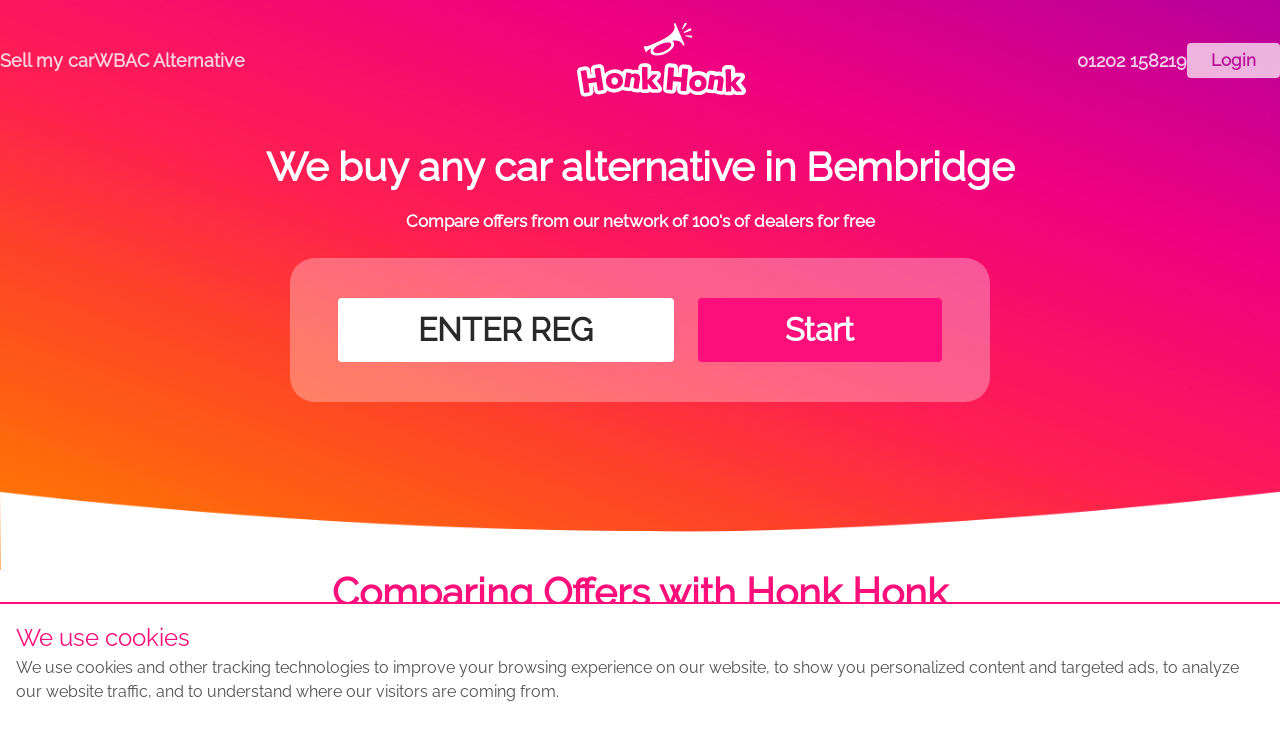

--- FILE ---
content_type: text/html; charset=utf-8
request_url: https://www.honkhonk.co.uk/we-buy-any-car-alternative/Bembridge
body_size: 8218
content:
<!DOCTYPE html>
<html lang="en">
<head>

    <link rel="apple-touch-icon" sizes="180x180" href="/apple-touch-icon.png">
    <link rel="icon" type="image/png" sizes="32x32" href="/favicon-32x32.png">
    <link rel="icon" type="image/png" sizes="16x16" href="/favicon-16x16.png">
    <link rel="manifest" href="/site.webmanifest">
    <link rel="mask-icon" href="/safari-pinned-tab.svg" color="#5bbad5">
    <meta name="msapplication-TileColor" content="#da532c">
    <meta name="theme-color" content="#ffffff">

    <meta charset="utf-8" />
    <meta name="viewport" content="width=device-width, initial-scale=1.0" />

    <title>Bembridge - Honk Honk - We buy any car alternative</title>
    <meta name="description" content="Bembridge - Honk Honk - We buy any car alternative" />

    <meta name="robots" content="index, follow">

    <link rel="stylesheet" href="/css/theme.min.css?v=wqn2NrR4oxhvbu9EObcF1mgLlICvlxv1TPMATQUs_AE" />

    <script>
  window.dataLayer = window.dataLayer || [];
  function gtag(){dataLayer.push(arguments);}
  gtag('consent', 'default', {
      'ad_storage':  'denied',
      'ad_user_data':  'denied',
      'ad_personalization': 'denied',
      'analytics_storage': 'denied'
    });
  function GAtag(){dataLayer.push(arguments);}
  GAtag('js', new Date());
  GAtag('config', 'AW-11294802159');
  GAtag('config', 'AW-11348799650');
  GAtag('config', 'AW-11348703466');
  GAtag('config', 'AW-11348705194');
  GAtag('consent', 'default', {
       'ad_storage':  'denied',
       'ad_user_data':  'denied',
       'ad_personalization': 'denied',
       'analytics_storage': 'denied'
     });
</script>
<script>(function(w,d,s,l,i){w[l]=w[l]||[];w[l].push({'gtm.start':
    new Date().getTime(),event:'gtm.js'});var f=d.getElementsByTagName(s)[0],
    j=d.createElement(s),dl=l!='dataLayer'?'&l='+l:'';j.async=true;j.src=
    'https://www.googletagmanager.com/gtm.js?id='+i+dl;f.parentNode.insertBefore(j,f);
    })(window,document,'script','dataLayer','GTM-NPZPJCVB');</script>

    <!-- Cookie Consent by TermsFeed https://www.TermsFeed.com -->
<script type="text/javascript" src="https://www.termsfeed.com/public/cookie-consent/4.1.0/cookie-consent.js"
        charset="UTF-8"></script>
<script type="text/javascript" charset="UTF-8">
  document.addEventListener('DOMContentLoaded', function() {
    // cookieconsent.run({
    //   'notice_banner_type': 'interstitial',
    //   'consent_type': 'implied',
    //   'palette': 'light',
    //   'language': 'en',
    //   'page_load_consent_levels': ['strictly-necessary', 'functionality', 'tracking', 'targeting'],
    //   'notice_banner_reject_button_hide': false,
    //   'preferences_center_close_button_hide': false,
    //   'page_refresh_confirmation_buttons': false
    // });
  });
</script>

<script type="text/javascript">

  function getCookie(name) {
    const value = `; ${document.cookie}`;
    const parts = value.split(`; ${name}=`);
    if (parts.length === 2) return parts.pop().split(';').shift();
  }

  const accepted = getCookie('cookie_consent_user_accepted') === 'true';

  gtag('consent', 'update', {
    'ad_storage': accepted ? 'granted' : 'denied',
    'ad_user_data': accepted ? 'granted' : 'denied',
    'ad_personalization': accepted ? 'granted' : 'denied',
    'analytics_storage': accepted ? 'granted' : 'denied'
  });

  GAtag('consent', 'update', {
    'ad_storage': accepted ? 'granted' : 'denied',
    'ad_user_data': accepted ? 'granted' : 'denied',
    'ad_personalization': accepted ? 'granted' : 'denied',
    'analytics_storage': accepted ? 'granted' : 'denied'
  });

  function allConsentGranted() {
    gtag('consent', 'update', {
      'ad_user_data': 'granted',
      'ad_personalization': 'granted',
      'ad_storage': 'granted',
      'analytics_storage': 'granted'
    });
  }

  document.addEventListener('DOMContentLoaded', function(event) {
    const cookieBanner = document.getElementById('cookie-banner');
    if (accepted) {
      cookieBanner.remove();
    }
    const button = document.getElementById('start-button');
    if (button !== null) {
      button.addEventListener('click', allConsentGranted);
    }
  });
</script>


    <script type="text/javascript">
    (function(c, l, a, r, i, t, y) {
        c[a] = c[a] || function() {
            (c[a].q = c[a].q || []).push(arguments);
        };
        t = l.createElement(r);
        t.async = 1;
        t.src = 'https://www.clarity.ms/tag/' + i;
        y = l.getElementsByTagName(r)[0];
        y.parentNode.insertBefore(t, y);
    })(window, document, 'clarity', 'script', 'hunta717if');
</script>

<!-- Meta Pixel Code -->
<script>
    !function(f, b, e, v, n, t, s) {
        if (f.fbq) return;
        n = f.fbq = function() {
            n.callMethod ?
                n.callMethod.apply(n, arguments) : n.queue.push(arguments);
        };
        if (!f._fbq) f._fbq = n;
        n.push = n;
        n.loaded = !0;
        n.version = '2.0';
        n.queue = [];
        t = b.createElement(e);
        t.async = !0;
        t.src = v;
        s = b.getElementsByTagName(e)[0];
        s.parentNode.insertBefore(t, s);
    }(window, document, 'script',
        'https://connect.facebook.net/en_US/fbevents.js');
    fbq('init', '657149217216314');
    fbq('track', 'PageView');
</script>
<noscript><img height="1" width="1" style="display:none"
               src="https://www.facebook.com/tr?id=657149217216314&ev=PageView&noscript=1"
    /></noscript>
<!-- End Meta Pixel Code -->

    
</head>

<body class="font-body text-greys-body">

<noscript>
    <iframe src="https://www.googletagmanager.com/ns.html?id=GTM-NPZPJCVB"
            height="0" width="0" style="display:none;visibility:hidden">
    </iframe>
</noscript>

<div class="pb-20 font-title bg-header">
    <nav class="bg-menu mb-11" x-data="menu">
        <div class="container mx-auto hidden md:block text-lg font-semibold">
            <div class="flex flex-wrap justify-between items-center pt-5 px-4 lg:px-0">
                <div class="flex items-center gap-4">
                    <a
                        hreflang="en"
                        class="text-white/80 hover:text-white"
                        href="/sell-my-car">
                        Sell my car
                    </a>
                    <a
                        hreflang="en"
                        class="text-white/80 hover:text-white"
                        href="/we-buy-any-car-alternative">
                        WBAC Alternative
                    </a>
                </div>
                <div>
                    <a hreflang="en" href="/">
                        <img
                            class="relative w-full max-h-[80px] md:h-[80px]"
                            src="/honkhonk-logo.svg"
                            alt="HonkHonk Logo" />
                    </a>
                </div>
                <div class="flex items-center gap-4">
                    <a hreflang="en" class="text-white/80 hover:text-white" href="tel:01202 158219">
                        01202 158219
                    </a>
                    <a
                        class="px-6 py-[5px] rounded font-extrabold text-subtitle text-theme-purple bg-white/70 hover:bg-white"
                        href="https://garage.honkhonk.co.uk/auth/signIn?callbackUrl=/">
                        Login
                    </a>
                </div>
            </div>
        </div>
        <div class="container mx-auto md:hidden">
            <div class="flex flex-row items-center justify-between px-4 py-2">
                <a
                    hreflang="en"
                    href="tel:01202 158219"
                    class="w-[53px] h-[48px] flex items-center justify-center rounded-lg text-white/50">
                    <svg xmlns="http://www.w3.org/2000/svg" fill="none" viewBox="0 0 24 24" stroke-width="1.5"
                         stroke="currentColor" class="w-8 h-8">
                        <path stroke-linecap="round" stroke-linejoin="round"
                              d="M2.25 6.75c0 8.284 6.716 15 15 15h2.25a2.25 2.25 0 002.25-2.25v-1.372c0-.516-.351-.966-.852-1.091l-4.423-1.106c-.44-.11-.902.055-1.173.417l-.97 1.293c-.282.376-.769.542-1.21.38a12.035 12.035 0 01-7.143-7.143c-.162-.441.004-.928.38-1.21l1.293-.97c.363-.271.527-.734.417-1.173L6.963 3.102a1.125 1.125 0 00-1.091-.852H4.5A2.25 2.25 0 002.25 4.5v2.25z" />
                    </svg>
                </a>

                <img
                    class="relative mx-auto"
                    src="/honkhonk-logo.svg"
                    alt="HonkHonk"
                    width="153"
                    height="69" />

                <a
                    hreflang="en"
                    x-on:click="toggleMenu()"
                    class="w-[53px] h-[48px] flex flex-col items-center gap-1 justify-center rounded-lg border-[3px] border-white/50"
                    href="#">
                    <div class="w-5 border-2 border-white/50 rounded-full"></div>
                    <div class="w-5 border-2 border-white/50 rounded-full"></div>
                    <div class="w-5 border-2 border-white/50 rounded-full"></div>
                </a>


            </div>
        </div>
        <template x-if="open">
            <div class="bg-footer z-30 mobile-menu fixed top-0 left-0 right-0 flex flex-col">
                <div
                    class="text-white text-lg font-semibold p-4 flex flex-row gap-2 items-center justify-end bg-black/10"
                    x-on:click="toggleMenu()">
                    <span>CLOSE</span>
                    <svg xmlns="http://www.w3.org/2000/svg" fill="none" viewBox="0 0 24 24" stroke-width="1.5"
                         stroke="currentColor" class="w-6 h-6">
                        <path stroke-linecap="round" stroke-linejoin="round"
                              d="M9.75 9.75l4.5 4.5m0-4.5l-4.5 4.5M21 12a9 9 0 11-18 0 9 9 0 0118 0z" />
                    </svg>
                </div>
                <nav class="flex flex-col justify-between items-center mb-2 text-white">
                    <a hreflang="en" class="text-white/80 p-2 text-h5 font-semibold text-center" target="_blank"
                       href="https://garage.honkhonk.co.uk/auth/signIn?callbackUrl=/">Login</a>
                    <a hreflang="en" class="text-white/80 p-2 text-h5 font-semibold text-center" href="/sell-my-car">Sell
                        my car</a>
                    <a hreflang="en" class="text-white/80 p-2 text-h5 font-semibold text-center" target="_blank"
                       href="/sell-my-car-locations">Sell My Car Locations</a>
                    <a hreflang="en" class="text-white/80 p-2 text-h5 font-semibold text-center"
                       href="/we-buy-any-car-alternative">We Buy Any Car Alternative</a>
                    <a hreflang="en" class="text-white/80 p-2 text-h5 font-semibold text-center"
                       href="/we-buy-any-car-alternative-locations">We Buy Any Car Alternative Locations</a>
                    <a hreflang="en" class="text-white/80 p-2 text-h5 font-semibold text-center" href="/news">News</a>
                    <a hreflang="en" class="text-white/80 p-2 text-h5 font-semibold text-center"
                       href="/privacy">Privacy</a>
                    <a hreflang="en" class="text-white/80 p-2 text-h5 font-semibold text-center" href="/terms">Terms</a>
                    <a hreflang="en" class="text-white/80 p-2 text-h5 font-semibold text-center" target="_blank"
                       href="https://dealers.honkhonk.co.uk">Dealer Login</a>

                </nav>
            </div>
        </template>
        <template x-if="open">
            <div x-on:click="toggleMenu()"
                 class="fixed top-0 z-10 left-0 right-0 bottom-0 bg-black bg-opacity-60"></div>
        </template>
    </nav>
    <div class="text-center">
        <h1 class="text-h1 mb-5 text-white font-bold">
            We buy any car alternative in Bembridge <br /> 
        </h1>
        <h2 class="px-3 md:px-0 text-subtitle text-white font-semibold">Compare offers from our network of 100&#x27;s of dealers for free</h2>
    </div>
        <div class="mt-6 p-5 md:px-12 md:py-10 container mx-auto w-[320px] md:w-[700px] bg-white/30 rounded-[25px]">
            <div id="registration-form"></div>
        </div>
</div>

<div class="container mx-auto text-center mb-12">
    <h2 class="text-[39px] font-title font-bold text-theme-pink mb-4 leading-[45px]">
        Comparing Offers with Honk Honk<br/>is Fast, Easy and Free
    </h2>
    <p class="text-subtitle font-medium mb-8">
        We only work with the very best, approved dealers and buyers
    </p>

    <div class="mx-8 p-6 md:p-0 grid grid-cols-1 gap-6 md:grid-cols-2 lg:grid-cols-4">
        <div class="flex flex-col justify-end items-center gap-2 px-6 py-4 w-full bg-greys-highlight rounded">
            <img
                class="mb-2 h-[75px]"
                src="/ui-icons/same_day_payments.svg"/>

            <div class="text-theme-pink font-bold text-h5 leading-[27px]">
                Same Day payments
            </div>

            <div class="text-small h-[75px] overflow-hidden leading-[18px]">
                Our dealers pay you for your car the same day they collect it
            </div>
        </div>

        <div class="flex flex-col justify-end items-center gap-2 px-6 py-4 w-full bg-greys-highlight rounded">
            <img
                class="mb-2 h-[50px]"
                src="/ui-icons/same-day-payment.svg"/>

            <div class="text-theme-pink font-bold text-h5 leading-[27px]">
                Compare Offers
            </div>

            <div class="text-small h-[75px] overflow-hidden leading-[18px]">
                We work with 100's of approved dealers who make competing offers for your car
            </div>
        </div>

        <div class="flex flex-col justify-end items-center gap-2 px-6 py-4 w-full bg-greys-highlight rounded">
            <img
                class="mb-2 h-[62px]"
                src="/ui-icons/stopwatch.svg"/>

            <div class="text-theme-pink font-bold text-h5 leading-[27px]">
                Instant Offers
            </div>

            <div class="text-small h-[75px] overflow-hidden leading-[18px]">
                We also work with leading online car buyers who'll provide you with instant offers
            </div>
        </div>

        <div class="flex flex-col justify-end items-center gap-2 px-6 py-4 w-full bg-greys-highlight rounded">
            <img
                class="mb-2 h-[30px]"
                src="/ui-icons/5stars.svg"/>

            <div class="text-theme-pink font-bold text-h5 leading-[27px]">
                Customer Service
            </div>

            <div class="text-small h-[75px] overflow-hidden leading-[18px]">
                Our in house, experienced, customer service team will help you list your car and sell it for a great price
            </div>
        </div>
    </div>
</div>

<div class="container max-w-[75%] my-12 mx-auto">
    <h2 class="text-3xl font-bold text-gradient text-center mb-6">
            <span> How Honk Honk compares to others in BEMBRIDGE area </span>
    </h2>

        <div class="mt-4 space-y-2">
            <p>
                At Honk Honk, we take car selling to the next level with our unique platform. Gain direct access to 100's of top-tier car dealers across the UK, including many reputable dealers and buyers in the Aberdeen area, all eager to find cars like yours. Say goodbye to middlemen and hello to better prices for your car!
            </p>
        </div>
        <div class="mt-4 space-y-2">
            <h2 class="text-3xl font-bold text-gradient text-center my-6">Why Choose Honk Honk?</h2>
            <p>
                <span class="font-bold"> Direct Contact with Quality Dealers: </span>Our platform connects you directly with a vast network of high-quality car dealers. No intermediaries, no hassle - just direct communication with potential buyers who are eager to make a fair offer for your car.
            </p>
            <p>
                <span class="font-bold">Nationwide Reach:</span>With 100's of dealers spanning the entire UK, we ensure your car gets the exposure it deserves, attracting buyers from various locations.
            </p>
            <p>
                <span class="font-bold">Local Presence in BEMBRIDGE: </span> Selling your car in BEMBRIDGE? Honk Honk has many trusted dealers and buyers right in your local area, making the process more convenient and efficient.
            </p>
            <p>
                <span class="font-bold">Better Prices:: </span> By cutting out cash-for-car sites and dealing directly with dealers, you have the advantage of negotiating a much better price for your vehicle.
            </p>

        </div>
        <div class="mt-4 space-y-2 text-center">
            <p class="text-lg font-semibold">
                Don't settle for less when selling your car in BEMBRIDGE. <br/> Join Honk Honk and experience a stress-free, convenient, and rewarding car-selling journey. With our extensive local network and nationwide reach, we'll help you get the best value for your car without any hidden fees. Sell your car confidently with Honk Honk today!
            </p>
        </div>

</div>
<div class="mt-12 bg-footer min-h-[85px] ">

    <div class="container mx-auto text-center text-white p-4">
        <h3> NOTICE TO CUSTOMERS</h3>
        <p>
            Please be advised that Honk Honk Group Limited (company number: 14939475 / FCA reference number: 1014111)
            (the “Company”) entered administration on 7 July 2025.</p>
        <p>
            James William Stares and William Antony Batty, licensed insolvency practitioners from Antony Batty & Company
            LLP have been appointed as Joint Administrators of the Company. Should you have any queries please liaise
            with the administrator’s office directly by contacting Sushmita Adhikari at <a href="/cdn-cgi/l/email-protection" class="__cf_email__" data-cfemail="99caeceaf1f4f0edf8d9f8f7edf6f7e0fbf8edede0b7faf6f4">[email&#160;protected]</a> .
        </p>
    </div>

    <div class="footer-nav-bg flex min-h-[80px]">
        <div class="container mx-auto flex flex-col items-center justify-between">
            <div class="container mx-auto flex flex-col md:flex-row items-center justify-between pb-4 md:pb-0">
                <div class="flex flex-col md:flex-row gap-3 items-center h-full flex-wrap px-4 lg:px-0">
                    <a hreflang="en" class="py-4 text-white hover:underline" href="/sell-my-car">Sell my car</a>
                    <a hreflang="en" class="py-4 text-white hover:underline" href="/sell-my-car-locations">Sell My Car
                        Locations</a>
                    <a hreflang="en" class="py-4 text-white hover:underline" href="/we-buy-any-car-alternative">We Buy
                        Any Car Alternative</a>
                    <a hreflang="en" class="py-4 text-white hover:underline"
                       href="/we-buy-any-car-alternative-locations">We Buy Any Car Alternative Locations</a>
                    <a hreflang="en" class="py-4 text-white hover:underline" href="/news">News</a>
                    <a hreflang="en" class="py-4 text-white hover:underline" href="/privacy">Privacy</a>
                    <a hreflang="en" class="py-4 text-white hover:underline" href="/terms">Terms</a>
                    <a hreflang="en" class="py-4 text-white hover:underline" href="/sitemap.xml">Sitemap</a>
                </div>
                <div class="flex-1 flex items-center justify-end gap-2">

                    <a hreflang="en" href="https://www.facebook.com/profile.php?id=100095368304232" target="_blank"
                       class="text-white/80 hover:text-white">
                        <svg width="31" height="31" viewBox="0 0 31 31" fill="none" xmlns="http://www.w3.org/2000/svg">
                            <path
                                d="M27.6786 0H3.32143C2.44053 0 1.59571 0.349935 0.972824 0.972824C0.349935 1.59571 0 2.44053 0 3.32143L0 27.6786C0 28.5595 0.349935 29.4043 0.972824 30.0272C1.59571 30.6501 2.44053 31 3.32143 31H12.8186V20.4607H8.45926V15.5H12.8186V11.7191C12.8186 7.41855 15.3789 5.04304 19.3003 5.04304C21.1783 5.04304 23.1421 5.37795 23.1421 5.37795V9.59893H20.9783C18.8463 9.59893 18.1814 10.922 18.1814 12.2789V15.5H22.9407L22.1795 20.4607H18.1814V31H27.6786C28.5595 31 29.4043 30.6501 30.0272 30.0272C30.6501 29.4043 31 28.5595 31 27.6786V3.32143C31 2.44053 30.6501 1.59571 30.0272 0.972824C29.4043 0.349935 28.5595 0 27.6786 0Z"
                                fill="currentColor" />
                        </svg>
                    </a>

                    <a hreflang="en" href="https://www.instagram.com/honkhonkuk/" target="_blank"
                       class="text-white/80 hover:text-white">
                        <svg width="31" height="31" viewBox="0 0 31 31" fill="none" xmlns="http://www.w3.org/2000/svg">
                            <path
                                d="M15.5 11.8091C14.7701 11.8093 14.0566 12.026 13.4498 12.4318C12.843 12.8375 12.3702 13.414 12.091 14.0885C11.8119 14.763 11.739 15.505 11.8815 16.2209C12.0241 16.9368 12.3757 17.5943 12.892 18.1104C13.4082 18.6264 14.0659 18.9778 14.7818 19.1201C15.4978 19.2624 16.2398 19.1892 16.9142 18.9098C17.5885 18.6304 18.1649 18.1574 18.5704 17.5504C18.9759 16.9435 19.1923 16.2299 19.1923 15.5C19.1916 14.5211 18.8023 13.5825 18.11 12.8904C17.4176 12.1984 16.4789 11.8094 15.5 11.8091ZM24.1295 8.97201C23.9416 8.49583 23.6578 8.06334 23.2959 7.70136C22.9339 7.33938 22.5014 7.05564 22.0252 6.86775C20.5721 6.29411 17.1123 6.42281 15.5 6.42281C13.8877 6.42281 10.4314 6.28926 8.97408 6.86775C8.4979 7.05564 8.06541 7.33938 7.70343 7.70136C7.34146 8.06334 7.05772 8.49583 6.86982 8.97201C6.29687 10.4251 6.42489 13.8884 6.42489 15.4993C6.42489 17.1102 6.29687 20.5693 6.87259 22.0273C7.06049 22.5035 7.34423 22.936 7.7062 23.2979C8.06818 23.6599 8.50067 23.9437 8.97685 24.1316C10.43 24.7052 13.8898 24.5765 15.5028 24.5765C17.1157 24.5765 20.5707 24.71 22.028 24.1316C22.5042 23.9437 22.9367 23.6599 23.2986 23.2979C23.6606 22.936 23.9444 22.5035 24.1323 22.0273C24.71 20.5742 24.5772 17.1109 24.5772 15.5C24.5772 13.8891 24.71 10.4307 24.1323 8.9727L24.1295 8.97201ZM15.5 21.1741C14.3778 21.1741 13.2807 20.8413 12.3476 20.2178C11.4145 19.5944 10.6873 18.7082 10.2578 17.6714C9.82835 16.6346 9.71598 15.4937 9.93492 14.393C10.1539 13.2924 10.6943 12.2813 11.4878 11.4878C12.2813 10.6943 13.2924 10.1539 14.393 9.93492C15.4937 9.71598 16.6346 9.82835 17.6714 10.2578C18.7082 10.6873 19.5944 11.4145 20.2178 12.3476C20.8413 13.2807 21.1741 14.3778 21.1741 15.5C21.175 16.2454 21.0289 16.9836 20.744 17.6725C20.4592 18.3613 20.0413 18.9872 19.5142 19.5142C18.9872 20.0413 18.3613 20.4592 17.6725 20.744C16.9836 21.0289 16.2454 21.175 15.5 21.1741ZM21.408 10.9123C21.146 10.9124 20.8899 10.8349 20.672 10.6894C20.4541 10.544 20.2842 10.3372 20.1839 10.0952C20.0835 9.85318 20.0572 9.58686 20.1082 9.3299C20.1593 9.07294 20.2854 8.83689 20.4705 8.6516C20.6557 8.4663 20.8917 8.34009 21.1487 8.28894C21.4056 8.23778 21.6719 8.26396 21.914 8.36419C22.156 8.46441 22.3629 8.63416 22.5085 8.85198C22.654 9.06979 22.7317 9.32588 22.7317 9.58786C22.7324 9.76183 22.6988 9.93423 22.6328 10.0952C22.5667 10.2561 22.4695 10.4024 22.3468 10.5257C22.2241 10.649 22.0782 10.7469 21.9176 10.8137C21.757 10.8805 21.5847 10.915 21.4108 10.915L21.408 10.9123ZM27.6786 0H3.32143C2.44053 0 1.59571 0.349935 0.972824 0.972824C0.349935 1.59571 0 2.44053 0 3.32143L0 27.6786C0 28.5595 0.349935 29.4043 0.972824 30.0272C1.59571 30.6501 2.44053 31 3.32143 31H27.6786C28.5595 31 29.4043 30.6501 30.0272 30.0272C30.6501 29.4043 31 28.5595 31 27.6786V3.32143C31 2.44053 30.6501 1.59571 30.0272 0.972824C29.4043 0.349935 28.5595 0 27.6786 0ZM26.4939 20.067C26.4047 21.8405 25.9999 23.4119 24.7052 24.7031C23.4105 25.9943 21.8405 26.4074 20.069 26.4919C18.2416 26.595 12.7626 26.595 10.9351 26.4919C9.16161 26.4026 7.59569 25.9971 6.29895 24.7031C5.00221 23.4092 4.59464 21.837 4.51022 20.067C4.40712 18.2388 4.40712 12.7591 4.51022 10.933C4.59949 9.15953 4.99944 7.58808 6.29895 6.29687C7.59846 5.00567 9.16853 4.59741 10.9351 4.51299C12.7626 4.40989 18.2416 4.40989 20.069 4.51299C21.8425 4.60225 23.4133 5.00775 24.7052 6.30172C25.9971 7.59569 26.4095 9.16783 26.4939 10.9413C26.597 12.7626 26.597 18.2374 26.4939 20.067Z"
                                fill="currentColor" />
                        </svg>
                    </a>
                </div>
            </div>
        </div>

    </div>
</div>

<div id="cookie-banner"
     class="fixed bottom-0 left-0 right-0 z-50 bg-white p-4 text-left border-t-2 border-theme-pink">
    <div class="text-theme-pink text-xl md:text-2xl">We use cookies</div>
    <div class="text-[13px] md:text-[16px]">We use cookies and other tracking technologies to improve your browsing
        experience on our website, to
        show you personalized content and targeted ads, to analyze our website traffic, and to understand where our
        visitors are coming from.
    </div>
</div>
<input name="__RequestVerificationToken" type="hidden" value="CfDJ8DG1NhoK16xGrshapoCV7JbNJe2YTiX_u_-fuxy9w9t4l3HPizdwQwF_zf0mil6tdWdSEpQBQpq8TVcWSkgMUooLC9nNTmgocOJlStTCI6MbPHNMPHLnXQOoPGq598YS8w4Vf2BX2RGkkAK3WZDiJMc" />
<script data-cfasync="false" src="/cdn-cgi/scripts/5c5dd728/cloudflare-static/email-decode.min.js"></script><script>
    const BASE_API = "https://www.honkhonk.co.uk";
    const GARAGE_URL = "https://garage.honkhonk.co.uk";
    const TOKEN = document.querySelectorAll('[name="__RequestVerificationToken"]')[0].value;
</script>

<script src="/components/analytics.min.js?v=PFSc3r9EIc_PE8aHGDyXJXM6HlIMx8axGWaJHvCPsi0"></script>
<script src="/libs/react.production.min.js?v=AWEswoWvvhnwSkTPkeaVPRZ3U7DAU5HgkExQ3JCS57A"></script>
<script src="/libs/react-dom.production.min.js?v=bqJz-k_EvQqTx_qZHpd5NFmQmGleSW3i5OdPbZmvHfE"></script>
<script src="/components/registration-form.js?v=1QiDHnCV4nfXA-21bj9BUS97hUOllGfWvGYtvB__oHQ"></script>
<script src="/libs/alpine.js?v=CxYiy5RPuKWhxB53hwl4DNsZ_dIHxmPuYpOtheTkEqo" defer></script>
<script src="/app.min.js?v=fybqQzJd01XwL1sYOT8oZsCOYjvHqG1seqa5TeK_FiQ"></script>
<script defer src="https://static.cloudflareinsights.com/beacon.min.js/vcd15cbe7772f49c399c6a5babf22c1241717689176015" integrity="sha512-ZpsOmlRQV6y907TI0dKBHq9Md29nnaEIPlkf84rnaERnq6zvWvPUqr2ft8M1aS28oN72PdrCzSjY4U6VaAw1EQ==" data-cf-beacon='{"version":"2024.11.0","token":"0a62d499828441d089232d42a309a890","r":1,"server_timing":{"name":{"cfCacheStatus":true,"cfEdge":true,"cfExtPri":true,"cfL4":true,"cfOrigin":true,"cfSpeedBrain":true},"location_startswith":null}}' crossorigin="anonymous"></script>
</body>
</html>

--- FILE ---
content_type: text/css
request_url: https://www.honkhonk.co.uk/css/theme.min.css?v=wqn2NrR4oxhvbu9EObcF1mgLlICvlxv1TPMATQUs_AE
body_size: 4351
content:
/*! tailwindcss v3.3.2 | MIT License | https://tailwindcss.com*/*,:after,:before{box-sizing:border-box;border:0 solid #e5e7eb}:after,:before{--tw-content:""}html{line-height:1.5;-webkit-text-size-adjust:100%;-moz-tab-size:4;-o-tab-size:4;tab-size:4;font-family:ui-sans-serif,system-ui,-apple-system,BlinkMacSystemFont,Segoe UI,Roboto,Helvetica Neue,Arial,Noto Sans,sans-serif,Apple Color Emoji,Segoe UI Emoji,Segoe UI Symbol,Noto Color Emoji;font-feature-settings:normal;font-variation-settings:normal}body{margin:0;line-height:inherit}hr{height:0;color:inherit;border-top-width:1px}abbr:where([title]){-webkit-text-decoration:underline dotted;text-decoration:underline dotted}h1,h2,h3,h4,h5,h6{font-size:inherit;font-weight:inherit}a{color:inherit;text-decoration:inherit}b,strong{font-weight:bolder}code,kbd,pre,samp{font-family:ui-monospace,SFMono-Regular,Menlo,Monaco,Consolas,Liberation Mono,Courier New,monospace;font-size:1em}small{font-size:80%}sub,sup{font-size:75%;line-height:0;position:relative;vertical-align:initial}sub{bottom:-.25em}sup{top:-.5em}table{text-indent:0;border-color:inherit;border-collapse:collapse}button,input,optgroup,select,textarea{font-family:inherit;font-size:100%;font-weight:inherit;line-height:inherit;color:inherit;margin:0;padding:0}button,select{text-transform:none}[type=button],[type=reset],[type=submit],button{-webkit-appearance:button;background-color:initial;background-image:none}:-moz-focusring{outline:auto}:-moz-ui-invalid{box-shadow:none}progress{vertical-align:initial}::-webkit-inner-spin-button,::-webkit-outer-spin-button{height:auto}[type=search]{-webkit-appearance:textfield;outline-offset:-2px}::-webkit-search-decoration{-webkit-appearance:none}::-webkit-file-upload-button{-webkit-appearance:button;font:inherit}summary{display:list-item}blockquote,dd,dl,figure,h1,h2,h3,h4,h5,h6,hr,p,pre{margin:0}fieldset{margin:0}fieldset,legend{padding:0}menu,ol,ul{list-style:none;margin:0;padding:0}textarea{resize:vertical}input::-moz-placeholder,textarea::-moz-placeholder{opacity:1;color:#9ca3af}input::placeholder,textarea::placeholder{opacity:1;color:#9ca3af}[role=button],button{cursor:pointer}:disabled{cursor:default}audio,canvas,embed,iframe,img,object,svg,video{display:block;vertical-align:middle}img,video{max-width:100%;height:auto}[hidden]{display:none}*,::backdrop,:after,:before{--tw-border-spacing-x:0;--tw-border-spacing-y:0;--tw-translate-x:0;--tw-translate-y:0;--tw-rotate:0;--tw-skew-x:0;--tw-skew-y:0;--tw-scale-x:1;--tw-scale-y:1;--tw-pan-x: ;--tw-pan-y: ;--tw-pinch-zoom: ;--tw-scroll-snap-strictness:proximity;--tw-gradient-from-position: ;--tw-gradient-via-position: ;--tw-gradient-to-position: ;--tw-ordinal: ;--tw-slashed-zero: ;--tw-numeric-figure: ;--tw-numeric-spacing: ;--tw-numeric-fraction: ;--tw-ring-inset: ;--tw-ring-offset-width:0px;--tw-ring-offset-color:#fff;--tw-ring-color:#3b82f680;--tw-ring-offset-shadow:0 0 #0000;--tw-ring-shadow:0 0 #0000;--tw-shadow:0 0 #0000;--tw-shadow-colored:0 0 #0000;--tw-blur: ;--tw-brightness: ;--tw-contrast: ;--tw-grayscale: ;--tw-hue-rotate: ;--tw-invert: ;--tw-saturate: ;--tw-sepia: ;--tw-drop-shadow: ;--tw-backdrop-blur: ;--tw-backdrop-brightness: ;--tw-backdrop-contrast: ;--tw-backdrop-grayscale: ;--tw-backdrop-hue-rotate: ;--tw-backdrop-invert: ;--tw-backdrop-opacity: ;--tw-backdrop-saturate: ;--tw-backdrop-sepia: }.container{width:100%}@media (min-width:640px){.container{max-width:640px}}@media (min-width:768px){.container{max-width:768px}}@media (min-width:1024px){.container{max-width:1024px}}@media (min-width:1280px){.container{max-width:1280px}}@media (min-width:1536px){.container{max-width:1536px}}.fixed{position:fixed}.absolute{position:absolute}.relative{position:relative}.bottom-0{bottom:0}.left-0{left:0}.left-\[-1\.5rem\]{left:-1.5rem}.left-\[0\%\]{left:0}.left-\[40\%\]{left:40%}.right-0{right:0}.right-1{right:.25rem}.right-\[-1\.5rem\]{right:-1.5rem}.right-\[-5\.25rem\]{right:-5.25rem}.top-0{top:0}.top-1{top:.25rem}.top-\[-35px\]{top:-35px}.top-\[5\.625rem\]{top:5.625rem}.z-10{z-index:10}.z-30{z-index:30}.z-50{z-index:50}.mx-1{margin-left:.25rem;margin-right:.25rem}.mx-8{margin-left:2rem;margin-right:2rem}.mx-auto{margin-left:auto;margin-right:auto}.my-12{margin-top:3rem;margin-bottom:3rem}.my-2{margin-top:.5rem;margin-bottom:.5rem}.my-6{margin-top:1.5rem;margin-bottom:1.5rem}.-ml-1{margin-left:-.25rem}.-mt-2{margin-top:-.5rem}.mb-1{margin-bottom:.25rem}.mb-11{margin-bottom:2.75rem}.mb-12{margin-bottom:3rem}.mb-2{margin-bottom:.5rem}.mb-3{margin-bottom:.75rem}.mb-4{margin-bottom:1rem}.mb-5{margin-bottom:1.25rem}.mb-6{margin-bottom:1.5rem}.mb-8{margin-bottom:2rem}.mb-9{margin-bottom:2.25rem}.ml-2{margin-left:.5rem}.ml-3{margin-left:.75rem}.ml-4{margin-left:1rem}.mr-3{margin-right:.75rem}.mt-1{margin-top:.25rem}.mt-10{margin-top:2.5rem}.mt-12{margin-top:3rem}.mt-14{margin-top:3.5rem}.mt-2{margin-top:.5rem}.mt-4{margin-top:1rem}.mt-6{margin-top:1.5rem}.mt-8{margin-top:2rem}.block{display:block}.flex{display:flex}.grid{display:grid}.hidden{display:none}.h-16{height:4rem}.h-3{height:.75rem}.h-5{height:1.25rem}.h-6{height:1.5rem}.h-8{height:2rem}.h-\[30px\]{height:30px}.h-\[31px\]{height:31px}.h-\[44px\]{height:44px}.h-\[46px\]{height:46px}.h-\[48px\]{height:48px}.h-\[50px\]{height:50px}.h-\[54px\]{height:54px}.h-\[6\.25rem\]{height:6.25rem}.h-\[60px\]{height:60px}.h-\[62px\]{height:62px}.h-\[7\.5rem\]{height:7.5rem}.h-\[70px\]{height:70px}.h-\[75px\]{height:75px}.h-\[80px\]{height:80px}.h-full{height:100%}.max-h-20{max-height:5rem}.max-h-\[11\.25rem\]{max-height:11.25rem}.max-h-\[380px\]{max-height:380px}.max-h-\[80px\]{max-height:80px}.min-h-\[445px\]{min-height:445px}.min-h-\[450px\]{min-height:450px}.min-h-\[64px\]{min-height:64px}.min-h-\[75px\]{min-height:75px}.min-h-\[80px\]{min-height:80px}.min-h-\[85px\]{min-height:85px}.w-14{width:3.5rem}.w-3{width:.75rem}.w-5{width:1.25rem}.w-6{width:1.5rem}.w-8{width:2rem}.w-\[320px\]{width:320px}.w-\[46px\]{width:46px}.w-\[47\%\]{width:47%}.w-\[48\%\]{width:48%}.w-\[53px\]{width:53px}.w-full{width:100%}.min-w-\[120px\]{min-width:120px}.min-w-\[260px\]{min-width:260px}.min-w-full{min-width:100%}.max-w-\[75\%\]{max-width:75%}.max-w-xl{max-width:36rem}.flex-1{flex:1 1 0%}.flex-\[5\]{flex:5}.flex-\[7\]{flex:7}.basis-1\/2{flex-basis:50%}.basis-1\/3{flex-basis:33.333333%}.basis-1\/4{flex-basis:25%}.rotate-45{--tw-rotate:45deg;transform:translate(var(--tw-translate-x),var(--tw-translate-y)) rotate(var(--tw-rotate)) skewX(var(--tw-skew-x)) skewY(var(--tw-skew-y)) scaleX(var(--tw-scale-x)) scaleY(var(--tw-scale-y))}@keyframes bounce{0%,to{transform:translateY(-25%);animation-timing-function:cubic-bezier(.8,0,1,1)}50%{transform:none;animation-timing-function:cubic-bezier(0,0,.2,1)}}.animate-bounce{animation:bounce 1s infinite}@keyframes spin{to{transform:rotate(1turn)}}.animate-spin{animation:spin 1s linear infinite}.grid-cols-1{grid-template-columns:repeat(1,minmax(0,1fr))}.grid-cols-2{grid-template-columns:repeat(2,minmax(0,1fr))}.grid-cols-3{grid-template-columns:repeat(3,minmax(0,1fr))}.flex-row{flex-direction:row}.flex-row-reverse{flex-direction:row-reverse}.flex-col{flex-direction:column}.flex-wrap{flex-wrap:wrap}.items-start{align-items:flex-start}.items-center{align-items:center}.items-baseline{align-items:baseline}.justify-end{justify-content:flex-end}.justify-center{justify-content:center}.justify-between{justify-content:space-between}.gap-1{gap:.25rem}.gap-2{gap:.5rem}.gap-28{gap:7rem}.gap-3{gap:.75rem}.gap-4{gap:1rem}.gap-6{gap:1.5rem}.space-x-0>:not([hidden])~:not([hidden]){--tw-space-x-reverse:0;margin-right:calc(0px*var(--tw-space-x-reverse));margin-left:calc(0px*(1 - var(--tw-space-x-reverse)))}.space-x-2>:not([hidden])~:not([hidden]){--tw-space-x-reverse:0;margin-right:calc(.5rem*var(--tw-space-x-reverse));margin-left:calc(.5rem*(1 - var(--tw-space-x-reverse)))}.space-x-3>:not([hidden])~:not([hidden]){--tw-space-x-reverse:0;margin-right:calc(.75rem*var(--tw-space-x-reverse));margin-left:calc(.75rem*(1 - var(--tw-space-x-reverse)))}.space-x-4>:not([hidden])~:not([hidden]){--tw-space-x-reverse:0;margin-right:calc(1rem*var(--tw-space-x-reverse));margin-left:calc(1rem*(1 - var(--tw-space-x-reverse)))}.space-x-6>:not([hidden])~:not([hidden]){--tw-space-x-reverse:0;margin-right:calc(1.5rem*var(--tw-space-x-reverse));margin-left:calc(1.5rem*(1 - var(--tw-space-x-reverse)))}.space-y-1>:not([hidden])~:not([hidden]){--tw-space-y-reverse:0;margin-top:calc(.25rem*(1 - var(--tw-space-y-reverse)));margin-bottom:calc(.25rem*var(--tw-space-y-reverse))}.space-y-2>:not([hidden])~:not([hidden]){--tw-space-y-reverse:0;margin-top:calc(.5rem*(1 - var(--tw-space-y-reverse)));margin-bottom:calc(.5rem*var(--tw-space-y-reverse))}.space-y-4>:not([hidden])~:not([hidden]){--tw-space-y-reverse:0;margin-top:calc(1rem*(1 - var(--tw-space-y-reverse)));margin-bottom:calc(1rem*var(--tw-space-y-reverse))}.space-y-8>:not([hidden])~:not([hidden]){--tw-space-y-reverse:0;margin-top:calc(2rem*(1 - var(--tw-space-y-reverse)));margin-bottom:calc(2rem*var(--tw-space-y-reverse))}.overflow-hidden{overflow:hidden}.overflow-y-scroll{overflow-y:scroll}.rounded{border-radius:.25rem}.rounded-\[25px\]{border-radius:25px}.rounded-full{border-radius:9999px}.rounded-lg{border-radius:.5rem}.rounded-l-full{border-top-left-radius:9999px;border-bottom-left-radius:9999px}.border-2{border-width:2px}.border-4{border-width:4px}.border-\[3px\]{border-width:3px}.border-l-2{border-left-width:2px}.border-r-2{border-right-width:2px}.border-t-2{border-top-width:2px}.border-gray-100{--tw-border-opacity:1;border-color:rgb(243 244 246/var(--tw-border-opacity))}.border-gray-800{--tw-border-opacity:1;border-color:rgb(31 41 55/var(--tw-border-opacity))}.border-green-400{--tw-border-opacity:1;border-color:rgb(74 222 128/var(--tw-border-opacity))}.border-red-400{--tw-border-opacity:1;border-color:rgb(248 113 113/var(--tw-border-opacity))}.border-theme-pink{--tw-border-opacity:1;border-color:rgb(253 15 123/var(--tw-border-opacity))}.border-white\/50{border-color:#ffffff80}.bg-black{--tw-bg-opacity:1;background-color:rgb(0 0 0/var(--tw-bg-opacity))}.bg-black\/10{background-color:#0000001a}.bg-gray-200{--tw-bg-opacity:1;background-color:rgb(229 231 235/var(--tw-bg-opacity))}.bg-gray-700{--tw-bg-opacity:1;background-color:rgb(55 65 81/var(--tw-bg-opacity))}.bg-green-400{--tw-bg-opacity:1;background-color:rgb(74 222 128/var(--tw-bg-opacity))}.bg-greys-highlight{--tw-bg-opacity:1;background-color:rgb(242 242 242/var(--tw-bg-opacity))}.bg-red-400{--tw-bg-opacity:1;background-color:rgb(248 113 113/var(--tw-bg-opacity))}.bg-red-600{--tw-bg-opacity:1;background-color:rgb(220 38 38/var(--tw-bg-opacity))}.bg-theme-pink{--tw-bg-opacity:1;background-color:rgb(253 15 123/var(--tw-bg-opacity))}.bg-white{--tw-bg-opacity:1;background-color:rgb(255 255 255/var(--tw-bg-opacity))}.bg-white\/30{background-color:#ffffff4d}.bg-white\/70{background-color:#ffffffb3}.bg-yellow-400{background-color:rgb(250 204 21/var(--tw-bg-opacity))}.bg-opacity-100,.bg-yellow-400{--tw-bg-opacity:1}.bg-opacity-20{--tw-bg-opacity:0.2}.bg-opacity-25{--tw-bg-opacity:0.25}.bg-opacity-60{--tw-bg-opacity:0.6}.p-0{padding:0}.p-0\.5{padding:.125rem}.p-1{padding:.25rem}.p-1\.5{padding:.375rem}.p-14{padding:3.5rem}.p-2{padding:.5rem}.p-2\.5{padding:.625rem}.p-3{padding:.75rem}.p-4{padding:1rem}.p-5{padding:1.25rem}.p-6{padding:1.5rem}.px-3{padding-left:.75rem;padding-right:.75rem}.px-4{padding-left:1rem;padding-right:1rem}.px-6{padding-left:1.5rem;padding-right:1.5rem}.px-8{padding-left:2rem;padding-right:2rem}.py-2{padding-top:.5rem;padding-bottom:.5rem}.py-4{padding-top:1rem;padding-bottom:1rem}.py-8{padding-top:2rem;padding-bottom:2rem}.py-\[5px\]{padding-top:5px;padding-bottom:5px}.pb-20{padding-bottom:5rem}.pb-4{padding-bottom:1rem}.pt-1{padding-top:.25rem}.pt-3{padding-top:.75rem}.pt-5{padding-top:1.25rem}.text-left{text-align:left}.text-center{text-align:center}.text-right{text-align:right}.font-body,.font-title{font-family:Raleway,sans-serif}.text-2xl{font-size:1.5rem}.text-3xl{font-size:1.875rem}.text-\[13px\]{font-size:13px}.text-\[23px\]{font-size:23px}.text-\[25px\]{font-size:25px}.text-\[39px\]{font-size:39px}.text-base{font-size:1rem}.text-button{font-size:2rem}.text-h1{font-size:2.5rem;line-height:2.8125rem}.text-h2{font-size:2.1875rem}.text-h3{font-size:2.125rem}.text-h4{font-size:1.5625rem}.text-h5{font-size:1.375rem}.text-lg{font-size:1.125rem}.text-small{font-size:.9375rem}.text-subtitle{font-size:1.0625rem}.text-xl{font-size:1.25rem}.text-xs{font-size:.75rem}.font-bold{font-weight:700}.font-extrabold{font-weight:800}.font-medium{font-weight:500}.font-semibold{font-weight:600}.leading-5{line-height:1.25rem}.leading-\[18px\]{line-height:18px}.leading-\[27px\]{line-height:27px}.leading-\[30px\]{line-height:30px}.leading-\[45px\]{line-height:45px}.leading-none{line-height:1}.text-black{--tw-text-opacity:1;color:rgb(0 0 0/var(--tw-text-opacity))}.text-gray-700{--tw-text-opacity:1;color:rgb(55 65 81/var(--tw-text-opacity))}.text-greys-body{--tw-text-opacity:1;color:rgb(80 80 80/var(--tw-text-opacity))}.text-greys-input{--tw-text-opacity:1;color:rgb(41 41 41/var(--tw-text-opacity))}.text-primary{--tw-text-opacity:1;color:rgb(237 4 121/var(--tw-text-opacity))}.text-theme-pink{--tw-text-opacity:1;color:rgb(253 15 123/var(--tw-text-opacity))}.text-theme-purple{--tw-text-opacity:1;color:rgb(185 21 153/var(--tw-text-opacity))}.text-white{--tw-text-opacity:1;color:rgb(255 255 255/var(--tw-text-opacity))}.text-white\/50{color:#ffffff80}.text-white\/80{color:#fffc}.opacity-100{opacity:1}.opacity-20{opacity:.2}.opacity-25{opacity:.25}.opacity-75{opacity:.75}.shadow-lg{--tw-shadow:0 10px 15px -3px #0000001a,0 4px 6px -4px #0000001a;--tw-shadow-colored:0 10px 15px -3px var(--tw-shadow-color),0 4px 6px -4px var(--tw-shadow-color);box-shadow:var(--tw-ring-offset-shadow,0 0 #0000),var(--tw-ring-shadow,0 0 #0000),var(--tw-shadow)}.filter{filter:var(--tw-blur) var(--tw-brightness) var(--tw-contrast) var(--tw-grayscale) var(--tw-hue-rotate) var(--tw-invert) var(--tw-saturate) var(--tw-sepia) var(--tw-drop-shadow)}.transition{transition-property:color,background-color,border-color,text-decoration-color,fill,stroke,opacity,box-shadow,transform,filter,-webkit-backdrop-filter;transition-property:color,background-color,border-color,text-decoration-color,fill,stroke,opacity,box-shadow,transform,filter,backdrop-filter;transition-property:color,background-color,border-color,text-decoration-color,fill,stroke,opacity,box-shadow,transform,filter,backdrop-filter,-webkit-backdrop-filter;transition-timing-function:cubic-bezier(.4,0,.2,1);transition-duration:.15s}@font-face{font-family:Raleway;src:url(/fonts/Raleway-VariableFont_wght.ttf)}.bg-header{background:linear-gradient(47.36deg,#fc6d24 -2.44%,#fb4a31 19.39%,#f7205e 52.17%,#ee177a 79.9%,#c21595 118.65%);min-height:570px;margin-bottom:1rem}@media (min-width:768px){.bg-header{background:url(/ui-icons/header-background.svg) no-repeat;background-size:100% 100%;margin-bottom:0}}.bg-header-simple{background:url(/ui-icons/header-background.svg) no-repeat;background-size:100% 85%;min-height:350px}.bg-menu{background-size:100% 100%;min-height:100px}.bg-footer{background:url(/ui-icons/footer-background.svg) no-repeat;background-size:100% 100%}.appraisal-bg{z-index:1;position:fixed;top:0;left:0;width:100%;height:100%}.appraisal-bg,.gradient-button-bg{background:#fc7224;background:linear-gradient(31deg,#fc7224,#fd0f77 81%,rgba(215,24,184,.971));background-size:cover}.text-gradient{background:linear-gradient(90deg,#fc7224,#a7138f);-webkit-background-clip:text;-webkit-text-fill-color:#0000}.footer-nav-bg{background:#0101011a}.disabled{pointer-events:none;cursor:default;opacity:.6}a:hover{cursor:pointer}.termsfeed-com---nb-interstitial-overlay{background:#0000004d!important}.cc-cp-foot-save,.cc-nb-okagree{background:#ed057a!important}.cc-nb-title,.cc-pc-head-title-headline{color:#ed057a!important}.termsfeed-com---nb-interstitial{top:23vh!important}@media screen and (min-width:768px){.termsfeed-com---nb-interstitial{top:19vh!important;left:15%!important;max-width:70%!important}}.cc-nb-changep{display:none!important}#registration-form input{text-transform:uppercase}.placeholder\:text-greys-input::-moz-placeholder{--tw-text-opacity:1;color:rgb(41 41 41/var(--tw-text-opacity))}.placeholder\:text-greys-input::placeholder{--tw-text-opacity:1;color:rgb(41 41 41/var(--tw-text-opacity))}.hover\:bg-green-500:hover{--tw-bg-opacity:1;background-color:rgb(34 197 94/var(--tw-bg-opacity))}.hover\:bg-red-500:hover{--tw-bg-opacity:1;background-color:rgb(239 68 68/var(--tw-bg-opacity))}.hover\:bg-white:hover{--tw-bg-opacity:1;background-color:rgb(255 255 255/var(--tw-bg-opacity))}.hover\:bg-yellow-500:hover{--tw-bg-opacity:1;background-color:rgb(234 179 8/var(--tw-bg-opacity))}.hover\:text-white:hover{--tw-text-opacity:1;color:rgb(255 255 255/var(--tw-text-opacity))}.hover\:underline:hover{text-decoration-line:underline}@media (min-width:768px){.md\:left-\[40\%\]{left:40%}.md\:mb-0{margin-bottom:0}.md\:ml-5{margin-left:1.25rem}.md\:ml-6{margin-left:1.5rem}.md\:block{display:block}.md\:\!flex{display:flex!important}.md\:hidden{display:none}.md\:h-\[80px\]{height:80px}.md\:h-auto{height:auto}.md\:max-h-\[100\%\]{max-height:100%}.md\:min-h-max{min-height:-moz-max-content;min-height:max-content}.md\:w-\[480px\]{width:480px}.md\:w-\[700px\]{width:700px}.md\:max-w-\[50\%\]{max-width:50%}.md\:basis-1\/3{flex-basis:33.333333%}.md\:grid-cols-2{grid-template-columns:repeat(2,minmax(0,1fr))}.md\:grid-cols-3{grid-template-columns:repeat(3,minmax(0,1fr))}.md\:flex-row{flex-direction:row}.md\:items-end{align-items:flex-end}.md\:space-x-8>:not([hidden])~:not([hidden]){--tw-space-x-reverse:0;margin-right:calc(2rem*var(--tw-space-x-reverse));margin-left:calc(2rem*(1 - var(--tw-space-x-reverse)))}.md\:space-y-0>:not([hidden])~:not([hidden]){--tw-space-y-reverse:0;margin-top:calc(0px*(1 - var(--tw-space-y-reverse)));margin-bottom:calc(0px*var(--tw-space-y-reverse))}.md\:overflow-hidden{overflow:hidden}.md\:p-0{padding:0}.md\:p-6{padding:1.5rem}.md\:px-0{padding-left:0;padding-right:0}.md\:px-12{padding-left:3rem;padding-right:3rem}.md\:py-10{padding-top:2.5rem;padding-bottom:2.5rem}.md\:pb-0{padding-bottom:0}.md\:text-2xl{font-size:1.5rem}.md\:text-4xl{font-size:2.25rem}.md\:text-\[16px\]{font-size:16px}}@media (min-width:1024px){.lg\:grid-cols-4{grid-template-columns:repeat(4,minmax(0,1fr))}.lg\:grid-cols-6{grid-template-columns:repeat(6,minmax(0,1fr))}.lg\:px-0{padding-left:0;padding-right:0}}

--- FILE ---
content_type: image/svg+xml
request_url: https://www.honkhonk.co.uk/ui-icons/footer-background.svg
body_size: 419708
content:
<?xml version="1.0" encoding="UTF-8" standalone="no"?>
<!DOCTYPE svg PUBLIC "-//W3C//DTD SVG 1.1//EN" "http://www.w3.org/Graphics/SVG/1.1/DTD/svg11.dtd">
<svg preserveAspectRatio="none" width="100%" height="100%" viewBox="0 0 1335 467" version="1.1" xmlns="http://www.w3.org/2000/svg" xmlns:xlink="http://www.w3.org/1999/xlink" xml:space="preserve" xmlns:serif="http://www.serif.com/" style="fill-rule:evenodd;clip-rule:evenodd;stroke-linejoin:round;stroke-miterlimit:2;">
    <g transform="matrix(1,0,0,1,0,-1321)">
        <g transform="matrix(1,0,0,1,-4608,-215)">
            <use id="Layer-54" serif:id="Layer 54" xlink:href="#_Image1" x="4607" y="1535" width="1336px" height="469px"/>
        </g>
    </g>
    <defs>
        <image id="_Image1" width="1336px" height="469px" xlink:href="[data-uri]"/>
    </defs>
</svg>


--- FILE ---
content_type: text/javascript
request_url: https://www.honkhonk.co.uk/components/analytics.min.js?v=PFSc3r9EIc_PE8aHGDyXJXM6HlIMx8axGWaJHvCPsi0
body_size: -197
content:
function uuidv4(){return"10000000-1000-4000-8000-100000000000".replace(/[018]/g,$=>($^crypto.getRandomValues(new Uint8Array(1))[0]&15>>$/4).toString(16))}const JourneyId=uuidv4();function setCookie($,e,n){var o="";if(n){var t=new Date;t.setTime(t.getTime()+864e5*n),o="; expires="+t.toUTCString()}document.cookie=$+"="+(e||"")+o+"; path=/"}function getCookie($){for(var e=$+"=",n=document.cookie.split(";"),o=0;o<n.length;o++){for(var t=n[o];" "==t.charAt(0);)t=t.substring(1,t.length);if(0==t.indexOf(e))return t.substring(e.length,t.length)}return null}function eraseCookie($){document.cookie=$+"=; Path=/; Expires=Thu, 01 Jan 1970 00:00:01 GMT;"}let journeyId=getCookie("JourneyId");(null==journeyId||""===journeyId)&&setCookie("JourneyId",JourneyId,30);

--- FILE ---
content_type: image/svg+xml
request_url: https://www.honkhonk.co.uk/honkhonk-logo.svg
body_size: 5508
content:
<svg width="169" height="75" viewBox="0 0 169 75" fill="none" xmlns="http://www.w3.org/2000/svg">
    <path d="M79.8334 58.5384L82.9216 55.0758C84.0446 53.8124 84.3254 52.1279 83.6703 50.6774C83.0152 49.2268 81.5179 48.3378 79.8802 48.3846L75.9964 48.4781C75.4349 48.4781 74.8266 48.6185 74.2651 48.8525L74.2183 45.0623C74.2183 43.8925 73.7036 42.7695 72.8614 41.9741C72.0191 41.1318 70.8961 40.7107 69.7263 40.7575L65.6554 40.8511C64.4856 40.8511 63.3626 41.3658 62.5672 42.208C61.7717 43.0503 61.3038 44.1733 61.3506 45.3431L61.3974 47.823C60.7891 47.5891 60.1808 47.4487 59.5257 47.3551C58.2623 47.168 56.9522 47.3551 55.8759 47.5891C55.3612 47.2615 54.7997 47.0276 54.1446 46.934L50.5417 46.3725C49.3719 46.1853 48.2021 46.4661 47.2662 47.168C46.4708 47.7295 45.9093 48.5249 45.6753 49.4608C45.4414 49.2736 45.2074 49.0864 44.9734 48.9461C42.4935 47.2148 39.3116 46.5129 35.9894 46.9808C32.714 47.4019 29.8597 48.8993 27.8944 51.1453L26.9586 45.3899C26.7714 44.2201 26.1631 43.1907 25.1805 42.4888C24.2447 41.7869 23.0749 41.5062 21.9051 41.6933L17.5067 42.3952C15.1203 42.7695 13.4826 45.0623 13.8569 47.4487L14.5588 51.8472L13.8101 51.9407L13.1082 47.5423C12.921 46.3725 12.3128 45.3431 11.3301 44.688C10.3943 43.9861 9.2245 43.7054 8.0547 43.8925L3.70306 44.5944C1.31668 44.9688 -0.321038 47.2616 0.053297 49.6479L3.37552 70.4235C3.70306 72.5759 5.62152 74.1201 7.72715 74.1201C7.96111 74.1201 8.19507 74.1201 8.42903 74.0733L12.7807 73.3714C13.9505 73.1842 14.9799 72.5759 15.6818 71.5933C16.3836 70.6107 16.6644 69.4409 16.4772 68.2711L15.7754 63.9194L16.524 63.7791L17.2259 68.1775C17.4131 69.3473 18.0214 70.3767 19.004 71.0318C19.9398 71.7337 21.1096 72.0144 22.2794 71.8273L26.6778 71.1254C28.4091 70.8446 29.7661 69.5813 30.1872 67.9903C32.1525 69.3005 34.5857 70.0024 37.1124 70.0024C37.7675 70.0024 38.4226 69.9556 39.0777 69.862C41.5576 69.5345 43.7569 68.5986 45.4882 67.2885C46.0029 67.6628 46.6112 67.8968 47.2662 67.9903L51.2436 68.5986C52.1794 68.739 53.1152 68.5986 53.9107 68.1775C54.5658 68.8326 55.408 69.2537 56.3439 69.3941L60.3212 70.0024C60.5551 70.0492 60.7891 70.0492 60.9763 70.0492C61.7717 70.0492 62.5204 69.862 63.1755 69.4409C63.9709 70.1428 65.0004 70.5639 66.0766 70.5639C66.1234 70.5639 66.1234 70.5639 66.1701 70.5639L70.241 70.4703C71.3173 70.4703 72.2999 70.0492 73.0953 69.3473C73.9844 70.0024 75.1074 70.3767 76.2304 70.3767L81.0032 70.3299C82.5941 70.3299 84.0446 69.4409 84.6997 68.0371C85.3548 66.6334 85.1208 64.9957 84.1382 63.7323L79.8334 58.5384ZM25.976 67.5224L21.5775 68.2243C21.2032 68.2711 20.8757 68.0371 20.7821 67.6628L19.6123 60.2697C19.5655 59.8953 19.1912 59.6614 18.8168 59.7082L12.032 60.7844C11.6577 60.8312 11.4237 61.2055 11.4705 61.5799L12.6871 68.973C12.7339 69.3473 12.4999 69.6748 12.1256 69.7684L7.77395 70.4703C7.39961 70.5171 7.07207 70.2831 6.97849 69.9088L3.65627 49.1332C3.60947 48.7589 3.84344 48.4313 4.21777 48.3378L8.56941 47.6359C8.94374 47.5891 9.27128 47.8231 9.36487 48.1974L10.5815 55.5905C10.6283 55.9648 11.0026 56.1988 11.3769 56.152L18.1617 55.0758C18.5361 55.029 18.77 54.6547 18.7232 54.2803L17.5067 46.8404C17.4599 46.4661 17.6938 46.1385 18.0682 46.045L22.4666 45.3431C22.8409 45.2963 23.1685 45.5303 23.262 45.9046L26.5843 66.727C26.5843 67.1013 26.3503 67.4756 25.976 67.5224ZM38.5162 66.259C33.603 66.9141 29.6257 64.247 28.9706 59.5678C28.3156 54.8886 31.4506 51.2389 36.3638 50.5838C41.2769 49.9287 45.2542 52.5958 45.9093 57.275C46.5644 62.001 43.4293 65.604 38.5162 66.259ZM62.8947 57.4154L61.6313 65.8379C61.5846 66.2122 61.2102 66.4462 60.8359 66.3994L56.8586 65.7911C56.4842 65.7443 56.2503 65.37 56.2971 64.9957L57.4201 57.6025C57.4669 57.2282 57.5137 56.6667 57.5137 56.386C57.5137 56.1052 57.1393 55.263 56.8586 55.029C56.8586 55.029 56.5778 54.7482 55.9695 54.6547C55.2677 54.5611 54.7997 54.8886 54.7997 54.8886C54.4722 55.0758 54.1446 55.4033 54.0511 55.5905C53.9575 55.7777 53.7235 56.9007 53.6299 57.275L52.5537 64.4809C52.5069 64.8553 52.1326 65.0892 51.7583 65.0424L47.781 64.4342C47.4066 64.3874 47.1727 64.013 47.2195 63.6387L49.1847 50.5838C49.2315 50.2094 49.6058 49.9755 49.9802 50.0223L53.5831 50.5838C53.9575 50.6306 54.2382 51.0049 54.2382 51.3792C54.2382 51.7536 54.2382 52.0343 54.2382 52.0343C54.2382 52.0343 54.519 51.8939 54.8933 51.7536C54.8933 51.7536 57.2797 50.7241 59.011 51.0049C60.2744 51.1921 61.491 51.7536 62.2396 52.6894C62.9883 53.6252 63.0351 56.1052 63.0351 56.1052C62.9883 56.4327 62.9415 57.041 62.8947 57.4154ZM80.9096 66.6334L76.1368 66.6802C75.7625 66.6802 75.2478 66.4462 75.0138 66.1654L71.0833 61.1587C70.8493 60.878 70.6622 60.9248 70.6622 61.2991L70.7558 66.1187C70.7558 66.493 70.475 66.8205 70.1007 66.8205L66.0298 66.9141C65.6554 66.9141 65.3279 66.6334 65.3279 66.259L64.9536 45.2027C64.9536 44.8284 65.2343 44.5008 65.6087 44.5008L69.6795 44.4072C70.0539 44.4072 70.3814 44.688 70.3814 45.0623L70.6154 57.0878C70.6154 57.4622 70.8025 57.5558 71.0833 57.2282L74.9202 52.6426C75.1542 52.3619 75.6689 52.1279 76.0432 52.1279L79.927 52.0343C80.3013 52.0343 80.3949 52.2683 80.1609 52.549L75.4349 57.8365C75.201 58.1173 75.1542 58.5852 75.3881 58.8659L81.1903 66.0719C81.4243 66.3994 81.2839 66.6334 80.9096 66.6334Z"
          fill="white"/>
    <path d="M168.036 65.6507L163.871 60.4569L166.866 57.0878C168.036 55.7777 168.317 54.0464 167.615 52.549C166.913 51.0517 165.416 50.1159 163.684 50.1626L159.801 50.2562C159.286 50.2562 158.724 50.3498 158.21 50.537L158.163 46.934C158.163 45.7174 157.648 44.5944 156.759 43.7522C155.87 42.9099 154.747 42.442 153.53 42.4888L149.46 42.5824C148.243 42.5824 147.12 43.0971 146.278 43.9861C145.435 44.8752 144.968 45.9982 145.014 47.2148L145.061 49.5544C144.5 49.3672 143.938 49.2268 143.33 49.1332C142.066 48.9461 140.803 49.0864 139.68 49.3672C139.165 49.0396 138.604 48.8057 137.949 48.7121L134.346 48.1506C133.129 47.9634 131.959 48.2442 130.977 48.9929C130.228 49.5544 129.667 50.303 129.386 51.1921C127.28 49.5076 124.473 48.5717 121.338 48.5717C121.197 48.5717 121.104 48.5717 120.963 48.5717C118.811 48.6185 116.752 49.1332 114.974 50.0223L115.208 47.168C115.302 45.9514 114.927 44.7816 114.132 43.8458C113.336 42.9099 112.26 42.3484 111.044 42.2548L106.598 41.8805C104.118 41.6933 101.919 43.5182 101.732 46.045L101.358 50.3966L100.843 50.3498L101.217 45.9982C101.311 44.7816 100.936 43.6118 100.141 42.676C99.3455 41.7401 98.2693 41.1786 97.0527 41.085L92.6543 40.7107C90.1743 40.5235 87.9751 42.3484 87.788 44.8752L86.0567 65.8379C85.8695 68.3179 87.6944 70.5171 90.1743 70.7511L94.5728 71.1254C95.7894 71.219 96.9592 70.8446 97.895 70.0492C98.8308 69.2537 99.3923 68.1775 99.4859 66.9609L99.8135 62.6561L100.328 62.7029L99.9538 67.0077C99.8602 68.2243 100.235 69.3941 101.03 70.3299C101.826 71.2658 102.902 71.8273 104.118 71.9209L108.564 72.2952C108.704 72.2952 108.797 72.2952 108.938 72.2952C110.763 72.2952 112.4 71.1722 113.102 69.5345C113.102 69.5345 115.91 72.6227 121.197 72.6227C121.197 72.6227 126.017 72.8099 129.292 69.5345C129.807 69.862 130.369 70.096 131.024 70.1896L135.001 70.7978C135.937 70.9382 136.873 70.7978 137.668 70.3767C138.323 70.985 139.165 71.4529 140.101 71.5933L144.079 72.2016C144.312 72.2484 144.546 72.2484 144.78 72.2484C145.529 72.2484 146.325 72.0612 146.98 71.6869C147.822 72.3888 148.851 72.7631 149.927 72.7631C149.974 72.7631 149.974 72.7631 150.021 72.7631L154.092 72.6695C155.168 72.6695 156.151 72.2484 156.946 71.5933C157.835 72.2016 158.912 72.5759 159.988 72.5759H160.035L164.807 72.5291C166.445 72.4824 167.896 71.5933 168.597 70.1428C169.299 68.6454 169.065 66.9609 168.036 65.6507ZM109.359 68.0839C109.312 68.4583 108.985 68.739 108.61 68.6922L104.165 68.3179C103.791 68.2711 103.51 67.9435 103.557 67.5692L104.165 60.1293C104.212 59.755 103.931 59.4274 103.557 59.3806L96.6784 58.7724C96.3041 58.7256 95.9765 59.0063 95.9297 59.3806L95.3214 66.8673C95.2747 67.2417 94.9471 67.5224 94.5728 67.4756L90.1743 67.1013C89.8 67.0545 89.5193 66.727 89.566 66.3526L91.2973 45.3899C91.3441 45.0156 91.6717 44.7348 92.046 44.7816L96.4444 45.1559C96.8188 45.2027 97.0995 45.5303 97.0527 45.9046L96.4444 53.3913C96.3977 53.7656 96.6784 54.0932 97.0527 54.14L103.884 54.7483C104.259 54.795 104.586 54.5143 104.633 54.14L105.241 46.6065C105.288 46.2321 105.616 45.9514 105.99 45.9982L110.435 46.3725C110.81 46.4193 111.09 46.7468 111.044 47.1212L109.359 68.0839ZM129.292 62.89C128.497 66.493 125.315 68.8794 121.057 68.973C116.05 69.0665 112.354 65.9783 112.26 61.2055C112.26 60.3165 112.354 59.4742 112.588 58.6788C113.383 55.0758 116.565 52.6894 120.823 52.5958C125.83 52.5022 129.526 55.5905 129.62 60.3633C129.62 61.2991 129.479 62.1414 129.292 62.89ZM146.465 59.6146L145.202 68.0371C145.155 68.4115 144.78 68.6454 144.406 68.5986L140.429 67.9903C140.054 67.9435 139.82 67.5692 139.867 67.1949L140.99 59.8018C141.037 59.4274 141.084 58.8659 141.084 58.5852C141.084 58.3044 140.71 57.4622 140.429 57.2282C140.429 57.2282 140.148 56.9475 139.54 56.8539C138.838 56.7603 138.37 57.0878 138.37 57.0878C138.042 57.275 137.715 57.6026 137.621 57.7897C137.528 57.9769 137.294 59.0999 137.2 59.4742L136.124 66.6802C136.077 67.0545 135.703 67.2885 135.328 67.2417L131.351 66.6334C130.977 66.5866 130.743 66.2122 130.79 65.8379L132.755 52.783C132.802 52.4087 133.176 52.1747 133.55 52.2215L137.153 52.783C137.528 52.8298 137.808 53.2041 137.808 53.5785C137.808 53.9528 137.808 54.2335 137.808 54.2335C137.808 54.2335 138.089 54.0932 138.464 53.9528C138.464 53.9528 140.85 52.9234 142.581 53.2041C143.845 53.3913 145.061 53.9528 145.81 54.8886C146.558 55.8245 146.605 58.3044 146.605 58.3044C146.558 58.632 146.512 59.2403 146.465 59.6146ZM164.527 68.8794L159.754 68.9262C159.379 68.9262 158.865 68.6922 158.631 68.4115L154.7 63.4047C154.466 63.124 154.279 63.1708 154.279 63.5451L154.373 68.3647C154.373 68.739 154.092 69.0666 153.718 69.0666L149.647 69.1601C149.272 69.1601 148.945 68.8794 148.945 68.505L148.571 47.4487C148.571 47.0744 148.851 46.7468 149.226 46.7468L153.297 46.6533C153.671 46.6533 153.998 46.934 153.998 47.3084L154.232 59.3339C154.232 59.7082 154.42 59.8018 154.7 59.4742L158.537 54.8886C158.771 54.6079 159.286 54.3739 159.66 54.3739L163.544 54.2803C163.918 54.2803 164.012 54.5143 163.778 54.795L159.052 60.0825C158.818 60.3633 158.771 60.8312 159.005 61.1119L164.807 68.3179C164.994 68.5986 164.901 68.8326 164.527 68.8794Z"
          fill="white"/>
    <path d="M121.01 64.6681C122.871 64.6681 124.379 62.9712 124.379 60.878C124.379 58.7848 122.871 57.0879 121.01 57.0879C119.149 57.0879 117.641 58.7848 117.641 60.878C117.641 62.9712 119.149 64.6681 121.01 64.6681Z"
          fill="white"/>
    <path d="M38.2412 62.2881C40.0553 62.0127 41.2743 60.1324 40.964 58.0884C40.6537 56.0443 38.9315 54.6106 37.1175 54.886C35.3034 55.1614 34.0843 57.0417 34.3947 59.0857C34.705 61.1297 36.4271 62.5635 38.2412 62.2881Z"
          fill="white"/>
    <g clip-path="url(#clip0_797_2)">
        <path d="M73.8529 26.0272C73.0156 26.5006 72.1691 26.96 71.3457 27.4545C70.6495 27.8743 70.0158 28.3454 69.803 29.2316C69.7498 29.4508 69.3982 29.663 69.1438 29.7353C69.0351 29.7656 68.7576 29.4648 68.6674 29.2642C67.9781 27.711 67.305 26.1508 66.6574 24.5812C66.5695 24.3666 66.5672 23.9282 66.6852 23.8536C66.9003 23.7183 67.238 23.7509 67.5202 23.7626C68.2025 23.7929 68.9102 23.9842 69.5625 23.8652C70.52 23.6903 71.4729 23.3801 72.368 22.9907C77.7317 20.6655 83.1994 18.5642 88.2577 15.579C90.869 14.0374 93.3739 12.3489 95.3607 10.0004C97.3637 7.63324 98.2056 5.0002 97.0121 1.9707C96.7647 1.34334 96.8387 1.0145 97.4817 0.729976C98.1478 0.436121 98.3814 0.741637 98.6104 1.28037C101.525 8.08801 104.446 14.8933 107.376 21.6916C107.615 22.2467 107.638 22.5989 106.988 22.888C106.329 23.1796 106.053 22.9743 105.778 22.3726C104.848 20.346 103.296 19.0259 101.15 18.4406C99.4708 17.9811 97.7661 18.0091 96.0569 18.1957C95.8811 18.2143 95.7146 18.338 95.5018 18.4312C95.6221 18.5828 95.6868 18.6924 95.777 18.7741C97.137 20.0008 97.4192 21.5004 96.878 23.2029C96.3946 24.7165 95.4625 25.9455 94.3546 27.0323C91.2553 30.0688 87.5269 31.9183 83.315 32.7765C80.9466 33.2593 78.5666 33.4039 76.2514 32.4966C73.7882 31.5311 72.8931 29.4555 73.8182 26.9647C73.9084 26.7222 73.9686 26.4703 74.0426 26.2207C73.9778 26.1554 73.913 26.0925 73.8483 26.0272H73.8529ZM92.2776 25.6214C92.8951 25.0033 93.478 24.299 93.8897 23.5341C94.7964 21.8456 94.0354 20.1827 92.1481 19.9658C90.8552 19.8189 89.4697 19.9402 88.1999 20.255C85.0382 21.0433 81.962 22.1417 79.2651 24.0378C78.3377 24.6908 77.4934 25.5701 76.8643 26.5169C75.6686 28.315 76.4226 30.0012 78.5157 30.4793C80.2851 30.8828 82.0291 30.6052 83.7429 30.1528C84.8369 29.8636 85.8963 29.4531 86.4652 29.2642C88.8961 28.1634 90.7557 27.1419 92.2776 25.6214Z"
              fill="white"/>
        <path d="M114.29 15.2012C114.29 15.2012 115.196 15.4017 115.36 14.5272C115.36 14.5272 115.421 13.3284 114.003 13.1325L109.111 12.8666C109.111 12.8666 108.195 12.743 108.251 13.3401C108.251 13.3401 108.214 13.6713 109.132 13.8602L114.292 15.2012H114.29Z"
              fill="white"/>
        <path d="M107.117 9.25643L112.28 6.06367C112.28 6.06367 113.274 5.49229 114.028 6.33421C114.028 6.33421 114.965 7.51662 113.704 8.15564L109.985 9.54795L107.501 10.4085C107.501 10.4085 106.935 10.6208 106.717 10.117C106.717 10.117 106.5 9.62258 107.12 9.25643H107.117Z"
              fill="white"/>
        <path d="M107.899 0.527075C107.899 0.527075 108.38 -0.340497 109.173 0.151593C109.173 0.151593 110.147 0.956197 109.305 2.22957L106.079 6.32721C106.079 6.32721 105.533 7.14814 105.107 6.67704C105.107 6.67704 104.823 6.47181 105.322 5.60424L107.901 0.527075H107.899Z"
              fill="white"/>
    </g>
    <defs>
        <clipPath id="clip0_797_2">
            <rect width="48.7632" height="33.159" fill="white" transform="translate(66.5973)"/>
        </clipPath>
    </defs>
</svg>



--- FILE ---
content_type: image/svg+xml
request_url: https://www.honkhonk.co.uk/ui-icons/same_day_payments.svg
body_size: 941
content:
<?xml version="1.0" encoding="utf-8"?>
<!-- Generator: Adobe Illustrator 25.2.3, SVG Export Plug-In . SVG Version: 6.00 Build 0)  -->
<svg version="1.1" id="Layer_1" xmlns="http://www.w3.org/2000/svg" xmlns:xlink="http://www.w3.org/1999/xlink" x="0px" y="0px"
	 viewBox="0 0 76 71" style="enable-background:new 0 0 76 71;" xml:space="preserve">
<style type="text/css">
	.st0{fill:url(#SVGID_1_);}
	.st1{fill-rule:evenodd;clip-rule:evenodd;fill:url(#SVGID_2_);}
	.st2{fill:url(#SVGID_3_);}
	.st3{fill-rule:evenodd;clip-rule:evenodd;fill:url(#SVGID_4_);}
</style>
<linearGradient id="SVGID_1_" gradientUnits="userSpaceOnUse" x1="3.122" y1="21.0301" x2="49.9518" y2="29.2964" gradientTransform="matrix(1 0 0 -1 0 71.89)">
	<stop  offset="2.700000e-02" style="stop-color:#FC6D24"/>
	<stop  offset="0.198" style="stop-color:#FB4A31"/>
	<stop  offset="0.455" style="stop-color:#F7205E"/>
	<stop  offset="0.632" style="stop-color:#EE177A"/>
	<stop  offset="1" style="stop-color:#C21595"/>
</linearGradient>
<path class="st0" d="M23.7,70.7L23.7,70.7c-6.3,0-12.2-2.5-16.6-6.9c-4.4-4.4-6.9-10.3-6.9-16.6c0-13,10.6-23.5,23.5-23.5
	c0,0,0,0,0,0c13,0,23.5,10.6,23.5,23.5l0,0.2C47.1,60.2,36.5,70.7,23.7,70.7z M23.7,28.7c-4.9,0-9.6,1.9-13.1,5.4
	c-3.5,3.5-5.4,8.1-5.4,13.1s1.9,9.6,5.4,13.1c3.5,3.5,8.1,5.4,13.1,5.4c10.1,0,18.4-8.3,18.5-18.4C42.2,37.1,33.9,28.7,23.7,28.7
	C23.7,28.7,23.7,28.7,23.7,28.7z"/>
<linearGradient id="SVGID_2_" gradientUnits="userSpaceOnUse" x1="17.061" y1="40.3598" x2="81.346" y2="53.1378" gradientTransform="matrix(1 0 0 -1 0 71.89)">
	<stop  offset="2.700000e-02" style="stop-color:#FC6D24"/>
	<stop  offset="0.198" style="stop-color:#FB4A31"/>
	<stop  offset="0.455" style="stop-color:#F7205E"/>
	<stop  offset="0.632" style="stop-color:#EE177A"/>
	<stop  offset="1" style="stop-color:#C21595"/>
</linearGradient>
<path class="st1" d="M50.5,0.2C56.8,0.1,63,2.4,67.7,6.7c9.7,8.9,10.7,23.9,2.2,34c-4,4.7-9.6,7.8-15.7,8.5v-5.6
	c5.4-1,10.1-4.3,12.9-9c2.2-3.5,3.1-7.6,2.6-11.7c-0.4-4.1-2.1-7.9-4.8-10.9c-2.7-3-6.4-5.1-10.4-6c-6.9-1.5-16.6,1-21.5,11.4
	l-5.1-1.1C29.8,9,38.6,0.3,50.5,0.2L50.5,0.2z"/>
<linearGradient id="SVGID_3_" gradientUnits="userSpaceOnUse" x1="44.2619" y1="48.561" x2="61.7799" y2="50.486" gradientTransform="matrix(1 0 0 -1 0 71.89)">
	<stop  offset="2.700000e-02" style="stop-color:#FC6D24"/>
	<stop  offset="0.198" style="stop-color:#FB4A31"/>
	<stop  offset="0.455" style="stop-color:#F7205E"/>
	<stop  offset="0.632" style="stop-color:#EE177A"/>
	<stop  offset="1" style="stop-color:#C21595"/>
</linearGradient>
<path class="st2" d="M47.2,24.6c0.3-4.1,0.6-8,0.9-12c0.1-1.3,0.6-2,1.6-2.2c0.3-0.1,0.7-0.1,1-0.1c0.3,0,0.7,0.2,1,0.3
	c0.3,0.2,0.5,0.4,0.7,0.7c0.2,0.3,0.3,0.6,0.3,0.9c0.2,2.1,0.4,4.2,0.5,6.3c0.1,1.6,0.3,3.3,0.3,4.9c0.1,0.6,0.4,1.3,0.9,1.7
	c1.7,1.8,3.4,3.6,5,5.4c0.4,0.5,0.7,1,0.8,1.6c0,0.3,0,0.7-0.2,1c-0.2,0.3-0.4,0.6-0.7,0.8c-0.6,0.4-1.4,0.5-2.1,0.2
	c-0.4-0.2-0.8-0.4-1.2-0.7c-2.6-2-5.1-3.9-7.7-5.9C47.3,26.8,47.1,26.1,47.2,24.6z"/>
<linearGradient id="SVGID_4_" gradientUnits="userSpaceOnUse" x1="18.8037" y1="23.4653" x2="29.9597" y2="24.7393" gradientTransform="matrix(1 0 0 -1 0 71.89)">
	<stop  offset="2.700000e-02" style="stop-color:#FC6D24"/>
	<stop  offset="0.198" style="stop-color:#FB4A31"/>
	<stop  offset="0.455" style="stop-color:#F7205E"/>
	<stop  offset="0.632" style="stop-color:#EE177A"/>
	<stop  offset="1" style="stop-color:#C21595"/>
</linearGradient>
<path class="st3" d="M18.4,46.9c0-0.2,0.2-0.4,0.4-0.4c0.3,0,0.5-0.3,0.4-0.6c-0.1-0.1-0.1-0.3-0.2-0.4l0,0l0,0
	c-0.2-0.5-0.3-1.1-0.3-1.7c0-0.8,0.2-1.6,0.7-2.3l0,0c0.4-0.7,1.1-1.2,1.8-1.6c0.8-0.4,1.6-0.6,2.4-0.6c0.9,0,1.8,0.2,2.7,0.7
	c0.8,0.4,1.6,1.1,2.1,1.8c0.2,0.2,0.2,0.6,0,0.8l-1.5,1.8c-0.2,0.3-0.6,0.3-0.9,0.1c0,0-0.1-0.1-0.1-0.1c-0.3-0.4-0.7-0.8-1.1-1
	c-0.5-0.3-0.9-0.4-1.3-0.4c-0.2,0-0.4,0.1-0.6,0.1l0,0l0,0c-0.2,0.1-0.3,0.2-0.4,0.4c-0.1,0.2-0.1,0.4-0.1,0.6
	c0,0.3,0.1,0.6,0.2,0.9c0.2,0.4,0.3,0.7,0.5,1.1c0.1,0.2,0.4,0.4,0.6,0.4h1.9c1,0,1.7,0.8,1.7,1.7s-0.8,1.7-1.7,1.7h-0.8
	c-0.5,0-0.8,0.3-1,0.8c-0.1,0.5-0.4,1-0.6,1.4l0,0l0,0c0,0,0,0,0,0c0,0,0,0,0,0h0c0.4,0,0.7,0,1.1,0.1c0.3,0.1,0.6,0.1,1,0.2
	c0.3,0,0.5,0.1,0.8,0.1c0.2,0,0.4,0,0.6-0.1l0,0c0.3-0.1,0.5-0.1,0.8-0.2c0.3-0.1,0.7,0,0.8,0.4c0,0,0,0,0,0l0.7,2.2
	c0.1,0.3,0,0.6-0.3,0.8c-0.4,0.2-0.8,0.4-1.3,0.5c-0.5,0.1-0.9,0.2-1.4,0.2c-0.5,0-1-0.1-1.4-0.2c-0.4-0.1-0.8-0.2-1.3-0.3
	c-0.4-0.1-0.8-0.1-1.2-0.1c-0.3,0-0.7,0-1.1,0.1l0,0l0,0c-0.5,0.1-0.9,0.2-1.3,0.3c-0.3,0.1-0.7-0.1-0.8-0.4l-0.6-2.1
	c-0.1-0.2,0-0.5,0.2-0.7c0.4-0.4,0.8-0.8,1.1-1.2l0,0c0.3-0.4,0.5-0.8,0.7-1.2c0.1-0.3-0.1-0.6-0.5-0.6h-0.5c-0.5,0-0.9-0.4-0.9-0.9
	L18.4,46.9L18.4,46.9z"/>
</svg>


--- FILE ---
content_type: image/svg+xml
request_url: https://www.honkhonk.co.uk/ui-icons/header-background.svg
body_size: 570369
content:
<?xml version="1.0" encoding="UTF-8" standalone="no"?>
<!DOCTYPE svg PUBLIC "-//W3C//DTD SVG 1.1//EN" "http://www.w3.org/Graphics/SVG/1.1/DTD/svg11.dtd">
<svg preserveAspectRatio="none" width="100%" height="100%" viewBox="0 0 1335 627" version="1.1" xmlns="http://www.w3.org/2000/svg" xmlns:xlink="http://www.w3.org/1999/xlink" xml:space="preserve" xmlns:serif="http://www.serif.com/" style="fill-rule:evenodd;clip-rule:evenodd;stroke-linejoin:round;stroke-miterlimit:2;">
    <use id="Layer-3" serif:id="Layer 3" xlink:href="#_Image1" x="0" y="0" width="1335px" height="628px"/>
    <defs>
        <image id="_Image1" width="1335px" height="628px" xlink:href="[data-uri]"/>
    </defs>
</svg>


--- FILE ---
content_type: text/javascript
request_url: https://www.honkhonk.co.uk/components/registration-form.js?v=1QiDHnCV4nfXA-21bj9BUS97hUOllGfWvGYtvB__oHQ
body_size: 1722
content:
'use strict';

var _slicedToArray = function () { function sliceIterator(arr, i) { var _arr = []; var _n = true; var _d = false; var _e = undefined; try { for (var _i = arr[Symbol.iterator](), _s; !(_n = (_s = _i.next()).done); _n = true) { _arr.push(_s.value); if (i && _arr.length === i) break; } } catch (err) { _d = true; _e = err; } finally { try { if (!_n && _i["return"]) _i["return"](); } finally { if (_d) throw _e; } } return _arr; } return function (arr, i) { if (Array.isArray(arr)) { return arr; } else if (Symbol.iterator in Object(arr)) { return sliceIterator(arr, i); } else { throw new TypeError("Invalid attempt to destructure non-iterable instance"); } }; }();

var e = React.createElement;
var RegForm = function RegForm() {
    var _React$useState = React.useState(''),
        _React$useState2 = _slicedToArray(_React$useState, 2),
        reg = _React$useState2[0],
        updateReg = _React$useState2[1];

    var _React$useState3 = React.useState(null),
        _React$useState4 = _slicedToArray(_React$useState3, 2),
        error = _React$useState4[0],
        updateError = _React$useState4[1];

    var _React$useState5 = React.useState(false),
        _React$useState6 = _slicedToArray(_React$useState5, 2),
        loading = _React$useState6[0],
        updateLoading = _React$useState6[1];

    var handleClick = function handleClick(e) {
        document.cookie = 'cookie_consent_user_accepted=true';
        var urlParams = new URLSearchParams(window.location.search);
        var location = window.location.pathname.split('/')[2];

        var facebook = urlParams.get('fbclid');
        var google = urlParams.get('gclid');

        var clickId = '';

        if (facebook !== 'undefined' && facebook != null && facebook !== '') {
            clickId = facebook;
        }
        if (google !== 'undefined' && google != null && google !== '') {
            clickId = google;
        }

        updateLoading(true);
        e.preventDefault();
        var trimmedRegistration = reg.toLowerCase().replaceAll(' ', '');
        if (trimmedRegistration === '' || trimmedRegistration.length < 2 || trimmedRegistration.length > 10) {
            updateError('Something wrong, please insert a valid Reg');
            updateLoading(false);
            return;
        }

        var response = fetch('/appraisal', {
            headers: {
                'Content-type': 'application/json; charset=UTF-8',
                'RequestVerificationToken': TOKEN
            },
            method: 'post',
            body: JSON.stringify({
                reg: trimmedRegistration,
                origin: urlParams.get('utm_source'),
                clickId: clickId,
                location: location,
                queryString: window.location.search
            }),
            credentials: 'include'
        });
        response.then(function (res) {
            res.json().then(function (data) {
                if (data.state === 'failed') {
                    updateError('Please Insert a valid Reg ');
                    updateLoading(false);
                }

                if (data.state === 'active') {
                    updateLoading(false);
                    window.location.href = GARAGE_URL;
                }
                if (data.state === 'exists') {
                    data.report.stage = 19;
                    data.report.progress = 95;
                    data.report.registration = reg;
                    setCookie('JourneyId', data.prospect.id);
                    localStorage.setItem('appraisal', JSON.stringify(data.report));
                    localStorage.setItem('offers', JSON.stringify(data.offers));
                    window.location.href = '/appraisal?reg=' + reg + '&' + urlParams.toString();
                    updateLoading(false);
                }
                if (data.state === 'success') {
                    data.report.stage = 0;
                    data.report.progress = 5;
                    data.report.registration = reg;
                    setCookie('JourneyId', data.prospect.id);
                    localStorage.setItem('appraisal', JSON.stringify(data.report));
                    window.location.href = '/appraisal/check-car/?reg=' + reg + '&' + urlParams.toString();
                }
            }).catch(function (error) {
                updateError('Please Insert a valid Reg ');
                updateLoading(false);
            });
        });
    };

    return React.createElement(
        'form',
        { className: 'relative' },
        React.createElement(
            'div',
            {
                className: (error != null ? '' : 'hidden') + ' absolute top-[-35px] left-[0%] flex flex-col items-center'
            },
            React.createElement(
                'span',
                {
                    className: 'relative z-10 p-2 text-xs leading-none text-white whitespace-no-wrap bg-red-600 shadow-lg' },
                error
            ),
            React.createElement('div', { className: 'w-3 h-3 -mt-2 rotate-45 bg-red-600' })
        ),
        React.createElement(
            'div',
            { className: 'flex flex-col md:flex-row' },
            React.createElement('input', {
                onFocus: function onFocus() {
                    updateError(null);
                },

                placeholder: 'Enter Reg',
                onChange: function onChange(e) {
                    return updateReg(e.target.value.replace(' ', ''));
                },
                className: 'w-full font-bold p-2 text-center mb-4 flex-[7] md:mb-0 text-greys-input placeholder:text-greys-input text-button rounded' }),
            !loading ? React.createElement(
                'button',
                {
                    id: 'start-button',
                    onClick: handleClick,
                    className: 'md:ml-5 md:ml-6 w-full p-2 flex-[5] rounded text-white text-button bg-theme-pink font-bold h-16 flex items-center justify-center min-h-[64px]' },
                'Start'
            ) : React.createElement(
                'button',
                {
                    className: 'md:ml-5 md:ml-6 w-full p-2 flex-[5] rounded text-white text-button bg-theme-pink font-bold h-16 flex items-center justify-center min-h-[64px]'
                },
                React.createElement(
                    'svg',
                    { 'class': 'w-5 h-5 mr-3 -ml-1 text-white animate-spin', xmlns: 'http://www.w3.org/2000/svg',
                        fill: 'none',
                        viewBox: '0 0 24 24' },
                    React.createElement('circle', { 'class': 'opacity-25', cx: '12', cy: '12', r: '10', stroke: 'currentColor',
                        'stroke-width': '4' }),
                    React.createElement('path', { 'class': 'opacity-75', fill: 'currentColor',
                        d: 'M4 12a8 8 0 018-8V0C5.373 0 0 5.373 0 12h4zm2 5.291A7.962 7.962 0 014 12H0c0 3.042 1.135 5.824 3 7.938l3-2.647z' })
                )
            )
        )
    );
};

var container = document.getElementById('registration-form');
var root = ReactDOM.createRoot(container);

root.render(e(RegForm));

--- FILE ---
content_type: image/svg+xml
request_url: https://www.honkhonk.co.uk/ui-icons/stopwatch.svg
body_size: 172
content:
<?xml version="1.0" encoding="utf-8"?>
<!-- Generator: Adobe Illustrator 25.2.3, SVG Export Plug-In . SVG Version: 6.00 Build 0)  -->
<svg version="1.1" id="Layer_1" xmlns="http://www.w3.org/2000/svg" xmlns:xlink="http://www.w3.org/1999/xlink" x="0px" y="0px"
	 viewBox="0 0 61 68" style="enable-background:new 0 0 61 68;" xml:space="preserve">
<style type="text/css">
	.st0{fill:url(#SVGID_1_);}
	.st1{fill:url(#SVGID_2_);}
	.st2{fill:url(#SVGID_3_);}
</style>
<linearGradient id="SVGID_1_" gradientUnits="userSpaceOnUse" x1="29.1737" y1="778.606" x2="31.3095" y2="772.6498" gradientTransform="matrix(1 0 0 1 0 -771.89)">
	<stop  offset="2.700000e-02" style="stop-color:#FC6D24"/>
	<stop  offset="0.198" style="stop-color:#FB4A31"/>
	<stop  offset="0.455" style="stop-color:#F7205E"/>
	<stop  offset="0.632" style="stop-color:#EE177A"/>
	<stop  offset="1" style="stop-color:#C21595"/>
</linearGradient>
<path class="st0" d="M37.4,6.1H23.6c-1.7,0-3-1.3-3-3s1.3-3,3-3h13.8c1.7,0,3,1.3,3,3S39,6.1,37.4,6.1z"/>
<linearGradient id="SVGID_2_" gradientUnits="userSpaceOnUse" x1="28.8957" y1="806.2133" x2="38.2268" y2="805.5825" gradientTransform="matrix(1 0 0 1 0 -771.89)">
	<stop  offset="2.700000e-02" style="stop-color:#FC6D24"/>
	<stop  offset="0.198" style="stop-color:#FB4A31"/>
	<stop  offset="0.455" style="stop-color:#F7205E"/>
	<stop  offset="0.632" style="stop-color:#EE177A"/>
	<stop  offset="1" style="stop-color:#C21595"/>
</linearGradient>
<path class="st1" d="M37.4,47.3c-0.8,0-1.5-0.3-2.1-0.9l-6.9-6.9c-0.6-0.6-0.9-1.3-0.9-2.1V23.6c0-1.7,1.3-3,3-3c1.7,0,3,1.3,3,3
	v12.5l6,6c1.2,1.2,1.2,3.1,0,4.2C38.9,47,38.1,47.3,37.4,47.3z"/>
<linearGradient id="SVGID_3_" gradientUnits="userSpaceOnUse" x1="-8.2722" y1="817.1801" x2="63.7217" y2="802.5773" gradientTransform="matrix(1 0 0 1 0 -771.89)">
	<stop  offset="2.700000e-02" style="stop-color:#FC6D24"/>
	<stop  offset="0.198" style="stop-color:#FB4A31"/>
	<stop  offset="0.455" style="stop-color:#F7205E"/>
	<stop  offset="0.632" style="stop-color:#EE177A"/>
	<stop  offset="1" style="stop-color:#C21595"/>
</linearGradient>
<path class="st2" d="M30.5,67.9C13.7,67.9,0,54.2,0,37.4C0,20.6,13.7,7,30.5,7C47.3,7,61,20.6,61,37.4C61,54.2,47.3,67.9,30.5,67.9z
	 M30.5,13C17,13,6,23.9,6,37.4s11,24.5,24.5,24.5C44,61.9,55,50.9,55,37.4S44,13,30.5,13z"/>
</svg>


--- FILE ---
content_type: text/javascript
request_url: https://www.honkhonk.co.uk/app.min.js?v=fybqQzJd01XwL1sYOT8oZsCOYjvHqG1seqa5TeK_FiQ
body_size: -230
content:
"use strict";function carousel(t,e=!0,i=0){return{activeItem:i,numberOfItems:t,startAutoPlay(){e&&setInterval(()=>{this.next()},5e3)},toggle(t){if(this.activeItem!==t)return this.activeItem=t},next(){return this.activeItem+1===this.numberOfItems?this.activeItem=0:this.activeItem++},prev(){return 0===this.activeItem?this.activeItem=this.numberOfItems-1:this.activeItem--},appendPrevClass(){switch(this.activeItem){case 0:return"bg-grey-title";case 2:return"bg-secondary";default:return"bg-grey-inactive"}},appendNextClass(){switch(this.activeItem){case 0:return"bg-secondary";case 1:return"bg-grey-title";default:return"bg-grey-inactive"}}}}document.addEventListener("alpine:init",()=>{Alpine.data("menu",()=>({open:!1,async init(){console.log("application started")},toggleMenu(){this.open=!this.open,console.log("Menu open ?",this.open)}})),Alpine.data("carousel",(t,e=!0,i=0)=>({activeItem:i,numberOfItems:t,startAutoPlay(){e&&setInterval(()=>{this.next()},5e3)},toggle(t){if(this.activeItem!==t)return this.activeItem=t},next(){return this.activeItem+1===this.numberOfItems?this.activeItem=0:this.activeItem++},prev(){return 0===this.activeItem?this.activeItem=this.numberOfItems-1:this.activeItem--},appendPrevClass(){switch(this.activeItem){case 0:return"bg-grey-title";case 2:return"bg-secondary";default:return"bg-grey-inactive"}},appendNextClass(){switch(this.activeItem){case 0:return"bg-secondary";case 1:return"bg-grey-title";default:return"bg-grey-inactive"}}}))});

--- FILE ---
content_type: image/svg+xml
request_url: https://www.honkhonk.co.uk/ui-icons/same-day-payment.svg
body_size: 258
content:
<?xml version="1.0" encoding="utf-8"?>
<!-- Generator: Adobe Illustrator 25.2.3, SVG Export Plug-In . SVG Version: 6.00 Build 0)  -->
<svg version="1.1" id="Layer_1" xmlns="http://www.w3.org/2000/svg" xmlns:xlink="http://www.w3.org/1999/xlink" x="0px" y="0px"
	 viewBox="0 0 58 52" style="enable-background:new 0 0 58 52;" xml:space="preserve">
<style type="text/css">
	.st0{fill-rule:evenodd;clip-rule:evenodd;fill:url(#SVGID_1_);}
</style>
<linearGradient id="SVGID_1_" gradientUnits="userSpaceOnUse" x1="-10.9701" y1="825.3997" x2="64.2019" y2="808.2186" gradientTransform="matrix(1 0 0 1 0 -787.89)">
	<stop  offset="2.700000e-02" style="stop-color:#FC6D24"/>
	<stop  offset="0.198" style="stop-color:#FB4A31"/>
	<stop  offset="0.455" style="stop-color:#F7205E"/>
	<stop  offset="0.632" style="stop-color:#EE177A"/>
	<stop  offset="1" style="stop-color:#C21595"/>
</linearGradient>
<path class="st0" d="M45.3,15.1c0.2-0.4,0.4-0.8,0.7-1l0.9-0.9H30.1c-0.4,0-1.1,0.5-1.3,0.9l-9.4,26.2c-1.1,3-4.2,5.2-7.4,5.2H3.2
	c-1.8,0-3.2-1.4-3.2-3.2s1.4-3.2,3.2-3.2l0,0H12c0.4,0,1.2-0.5,1.3-0.9l9.5-26.3c1.1-3,4.2-5.2,7.4-5.2H47l-0.9-0.9
	c-1.2-1.3-1.1-3.3,0.2-4.6c1.2-1.2,3.2-1.2,4.4,0L57,7.6c0.9,0.9,1.2,2.3,0.7,3.5c-0.2,0.4-0.4,0.8-0.7,1.1l-6.4,6.4
	c-0.9,0.9-2.3,1.2-3.5,0.7C45.4,18.7,44.6,16.8,45.3,15.1C45.3,15.2,45.3,15.2,45.3,15.1L45.3,15.1z M45.2,48.6
	c0-0.8,0.3-1.7,0.9-2.3l0.8-0.8H30.1c-3.1,0-6.3-2.2-7.3-5.2l3.4-9.5l2.6,7.3c0.1,0.4,0.9,0.9,1.3,0.9h17L46,37.9
	c-1.2-1.3-1.2-3.3,0.1-4.6c1.2-1.2,3.2-1.2,4.4,0l6.4,6.4c1.3,1.2,1.3,3.3,0,4.5l0,0l-6.4,6.4c-1.3,1.2-3.3,1.2-4.6-0.1
	C45.5,50.2,45.2,49.4,45.2,48.6L45.2,48.6z M15.9,21.4l-2.6-7.3c-0.1-0.4-0.9-0.9-1.3-0.9H3.2C1.4,13.1,0,11.7,0,9.9
	s1.4-3.2,3.2-3.2l0,0H12c3.1,0,6.3,2.2,7.4,5.2C19.3,11.9,15.9,21.4,15.9,21.4z"/>
</svg>


--- FILE ---
content_type: image/svg+xml
request_url: https://www.honkhonk.co.uk/ui-icons/5stars.svg
body_size: 441
content:
<?xml version="1.0" encoding="utf-8"?>
<!-- Generator: Adobe Illustrator 27.8.0, SVG Export Plug-In . SVG Version: 6.00 Build 0)  -->
<svg version="1.0" id="Layer_1" xmlns="http://www.w3.org/2000/svg" xmlns:xlink="http://www.w3.org/1999/xlink" x="0px" y="0px"
	 viewBox="0 0 170 30" style="enable-background:new 0 0 170 30;" xml:space="preserve">
<style type="text/css">
	
		.st0{clip-path:url(#SVGID_00000165227179813309553680000006514983763487739066_);fill:url(#SVGID_00000024721962854446226880000008406412772994628511_);}
</style>
<g>
	<defs>
		<path id="SVGID_1_" d="M15.5,24.4c0.3-0.2,0.7-0.2,1,0l7.3,4.4c0.8,0.5,1.7-0.2,1.5-1.1l-1.9-8.2c-0.1-0.4,0-0.7,0.3-1l6.5-5.5
			c0.7-0.6,0.3-1.7-0.6-1.8l-8.5-0.7c-0.4,0-0.7-0.3-0.8-0.6l-3.3-7.8c-0.3-0.8-1.5-0.8-1.8,0l-3.3,7.8c-0.1,0.3-0.5,0.6-0.8,0.6
			l-8.5,0.7c-0.9,0.1-1.2,1.2-0.6,1.8l6.5,5.5c0.3,0.2,0.4,0.6,0.3,1l-1.9,8.2c-0.2,0.9,0.7,1.5,1.5,1.1
			C8.1,28.8,15.5,24.4,15.5,24.4z M50.5,24.4c0.3-0.2,0.7-0.2,1,0l7.3,4.4c0.8,0.5,1.7-0.2,1.5-1.1l-1.9-8.2c-0.1-0.4,0-0.7,0.3-1
			l6.5-5.5c0.7-0.6,0.3-1.7-0.6-1.8l-8.5-0.7c-0.4,0-0.7-0.3-0.8-0.6l-3.3-7.8c-0.3-0.8-1.5-0.8-1.8,0l-3.3,7.8
			c-0.1,0.3-0.5,0.6-0.8,0.6l-8.5,0.7c-0.9,0.1-1.2,1.2-0.6,1.8l6.5,5.5c0.3,0.2,0.4,0.6,0.3,1l-1.9,8.2c-0.2,0.9,0.7,1.5,1.5,1.1
			C43.1,28.8,50.5,24.4,50.5,24.4z M85.5,24.4c0.3-0.2,0.7-0.2,1,0l7.3,4.4c0.8,0.5,1.7-0.2,1.5-1.1l-1.9-8.2c-0.1-0.4,0-0.7,0.3-1
			l6.5-5.5c0.7-0.6,0.3-1.7-0.6-1.8l-8.5-0.7c-0.4,0-0.7-0.3-0.8-0.6l-3.3-7.8c-0.3-0.8-1.5-0.8-1.8,0l-3.3,7.8
			c-0.1,0.3-0.5,0.6-0.8,0.6l-8.5,0.7c-0.9,0.1-1.2,1.2-0.6,1.8l6.5,5.5c0.3,0.2,0.4,0.6,0.3,1l-1.9,8.2c-0.2,0.9,0.7,1.5,1.5,1.1
			L85.5,24.4L85.5,24.4z M119.5,24.4c0.3-0.2,0.7-0.2,1,0l7.3,4.4c0.8,0.5,1.7-0.2,1.5-1.1l-1.9-8.2c-0.1-0.4,0-0.7,0.3-1l6.5-5.5
			c0.7-0.6,0.3-1.7-0.6-1.8l-8.5-0.7c-0.4,0-0.7-0.3-0.8-0.6l-3.3-7.8c-0.3-0.8-1.5-0.8-1.8,0l-3.3,7.8c-0.1,0.3-0.5,0.6-0.8,0.6
			l-8.5,0.7c-0.9,0.1-1.2,1.2-0.6,1.8l6.5,5.5c0.3,0.2,0.4,0.6,0.3,1l-1.9,8.2c-0.2,0.9,0.7,1.5,1.5,1.1L119.5,24.4L119.5,24.4z
			 M153.5,24.4c0.3-0.2,0.7-0.2,1,0l7.3,4.4c0.8,0.5,1.7-0.2,1.5-1.1l-1.9-8.2c-0.1-0.4,0-0.7,0.3-1l6.5-5.5
			c0.7-0.6,0.3-1.7-0.6-1.8l-8.5-0.7c-0.4,0-0.7-0.3-0.8-0.6l-3.3-7.8c-0.3-0.8-1.5-0.8-1.8,0l-3.3,7.8c-0.1,0.3-0.5,0.6-0.8,0.6
			l-8.5,0.7c-0.9,0.1-1.2,1.2-0.6,1.8l6.5,5.5c0.3,0.2,0.4,0.6,0.3,1l-1.9,8.2c-0.2,0.9,0.7,1.5,1.5,1.1L153.5,24.4L153.5,24.4z"/>
	</defs>
	<clipPath id="SVGID_00000007408393611255613980000014653204593094489503_">
		<use xlink:href="#SVGID_1_"  style="overflow:visible;"/>
	</clipPath>
	
		<linearGradient id="SVGID_00000057842792666373238190000001835793759765757325_" gradientUnits="userSpaceOnUse" x1="27.6959" y1="-42.7715" x2="148.6699" y2="93.6965" gradientTransform="matrix(1 0 0 -1 0 32)">
		<stop  offset="4.200000e-02" style="stop-color:#FC5E2A"/>
		<stop  offset="0.281" style="stop-color:#FC3346"/>
		<stop  offset="0.677" style="stop-color:#F4196E"/>
		<stop  offset="1" style="stop-color:#D81589"/>
	</linearGradient>
	
		<path style="clip-path:url(#SVGID_00000007408393611255613980000014653204593094489503_);fill:url(#SVGID_00000057842792666373238190000001835793759765757325_);" d="
		M-17-38h206c0.6,0,1,0.4,1,1v92c0,0.6-0.4,1-1,1H-17c-0.6,0-1-0.4-1-1v-92C-18-37.6-17.6-38-17-38z"/>
</g>
</svg>
